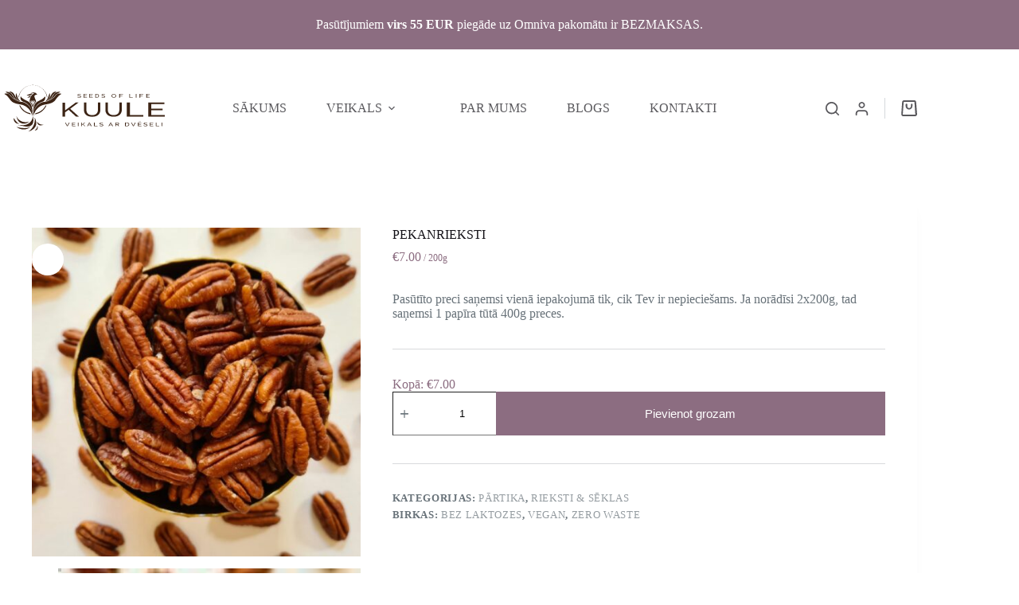

--- FILE ---
content_type: text/html; charset=UTF-8
request_url: https://kuule.lv/produkts/pekanrieksti-2
body_size: 24767
content:
<!doctype html>
<html lang="lv-LV">
<head>
	
	<meta charset="UTF-8">
	<meta name="viewport" content="width=device-width, initial-scale=1, maximum-scale=5, viewport-fit=cover">
	<link rel="profile" href="https://gmpg.org/xfn/11">

	<title>PEKANRIEKSTI, Omge taukskābju avots - KUULE</title><link rel="preload" href="https://kuule.lv/wp-content/uploads/2024/07/Kuule_garens-01.svg" as="image" fetchpriority="high"><link rel="preload" href="https://kuule.lv/wp-content/uploads/2022/09/Untitled-design-24-600x480.jpg" as="image" imagesrcset="https://kuule.lv/wp-content/uploads/2022/09/Untitled-design-24-600x480.jpg 600w, https://kuule.lv/wp-content/uploads/2022/09/Untitled-design-24-300x240.jpg 300w, https://kuule.lv/wp-content/uploads/2022/09/Untitled-design-24-768x614.jpg 768w, https://kuule.lv/wp-content/uploads/2022/09/Untitled-design-24.jpg 1000w" imagesizes="(max-width: 600px) 100vw, 600px" fetchpriority="high">
<link rel='preconnect' href='fonts.gstatic.com' >
<link rel='dns-prefetch' href='//fonts.googleapis.com'>

<!-- The SEO Framework by Sybre Waaijer -->
<meta name="robots" content="max-snippet:-1,max-image-preview:large,max-video-preview:-1" />
<link rel="canonical" href="https://kuule.lv/produkts/pekanrieksti-2" />
<meta name="description" content="Pasūtīto preci saņemsi vienā iepakojumā tik, cik Tev ir nepieciešams. Ja norādīsi 2x200g, tad saņemsi 1 papīra tūtā 400g preces." />
<meta property="og:type" content="product" />
<meta property="og:locale" content="lv_LV" />
<meta property="og:site_name" content="KUULE" />
<meta property="og:title" content="PEKANRIEKSTI, Omge taukskābju avots" />
<meta property="og:description" content="Pasūtīto preci saņemsi vienā iepakojumā tik, cik Tev ir nepieciešams. Ja norādīsi 2x200g, tad saņemsi 1 papīra tūtā 400g preces." />
<meta property="og:url" content="https://kuule.lv/produkts/pekanrieksti-2" />
<meta property="og:image" content="https://kuule.lv/wp-content/uploads/2022/09/Untitled-design-24.jpg" />
<meta property="og:image:width" content="1000" />
<meta property="og:image:height" content="800" />
<meta property="og:image:alt" content="VALRIEKSTI ZERO WASTE LESS WASTE KUULE.LV BEZIEPAKOJUMA VEIKALS" />
<meta property="article:published_time" content="2022-09-05T13:58:19+00:00" />
<meta property="article:modified_time" content="2026-01-08T14:11:53+00:00" />
<meta name="twitter:card" content="summary_large_image" />
<meta name="twitter:title" content="PEKANRIEKSTI, Omge taukskābju avots" />
<meta name="twitter:description" content="Pasūtīto preci saņemsi vienā iepakojumā tik, cik Tev ir nepieciešams. Ja norādīsi 2x200g, tad saņemsi 1 papīra tūtā 400g preces." />
<meta name="twitter:image" content="https://kuule.lv/wp-content/uploads/2022/09/Untitled-design-24.jpg" />
<meta name="twitter:image:alt" content="VALRIEKSTI ZERO WASTE LESS WASTE KUULE.LV BEZIEPAKOJUMA VEIKALS" />
<script type="application/ld+json">{"@context":"https://schema.org","@graph":[{"@type":"WebSite","@id":"https://kuule.lv/#/schema/WebSite","url":"https://kuule.lv/","name":"KUULE","description":"Zero waste, bez iepakojuma, veikals ar dvēseli","inLanguage":"lv-LV","potentialAction":{"@type":"SearchAction","target":{"@type":"EntryPoint","urlTemplate":"https://kuule.lv/search/{search_term_string}"},"query-input":"required name=search_term_string"},"publisher":{"@type":"Organization","@id":"https://kuule.lv/#/schema/Organization","name":"KUULE","url":"https://kuule.lv/","logo":{"@type":"ImageObject","url":"https://kuule.lv/wp-content/uploads/2024/05/anita_feniks-08.png","contentUrl":"https://kuule.lv/wp-content/uploads/2024/05/anita_feniks-08.png","width":300,"height":247,"contentSize":"18112"}}},{"@type":"WebPage","@id":"https://kuule.lv/produkts/pekanrieksti-2","url":"https://kuule.lv/produkts/pekanrieksti-2","name":"PEKANRIEKSTI, Omge taukskābju avots - KUULE","description":"Pasūtīto preci saņemsi vienā iepakojumā tik, cik Tev ir nepieciešams. Ja norādīsi 2x200g, tad saņemsi 1 papīra tūtā 400g preces.","inLanguage":"lv-LV","isPartOf":{"@id":"https://kuule.lv/#/schema/WebSite"},"breadcrumb":{"@type":"BreadcrumbList","@id":"https://kuule.lv/#/schema/BreadcrumbList","itemListElement":[{"@type":"ListItem","position":1,"item":"https://kuule.lv/","name":"KUULE"},{"@type":"ListItem","position":2,"item":"https://kuule.lv/veikals","name":"Veikals"},{"@type":"ListItem","position":3,"name":"PEKANRIEKSTI, Omge taukskābju avots"}]},"potentialAction":{"@type":"ReadAction","target":"https://kuule.lv/produkts/pekanrieksti-2"},"datePublished":"2022-09-05T13:58:19+00:00","dateModified":"2026-01-08T14:11:53+00:00"}]}</script>
<!-- / The SEO Framework by Sybre Waaijer | 5.21ms meta | 0.29ms boot -->

<link rel='dns-prefetch' href='//cdn.jsdelivr.net' />
<link rel='dns-prefetch' href='//capi-automation.s3.us-east-2.amazonaws.com' />
<link rel='dns-prefetch' href='//www.googletagmanager.com' />
<link rel='dns-prefetch' href='//fonts.googleapis.com' />
<style id='wp-img-auto-sizes-contain-inline-css'>
img:is([sizes=auto i],[sizes^="auto," i]){contain-intrinsic-size:3000px 1500px}
/*# sourceURL=wp-img-auto-sizes-contain-inline-css */
</style>
<link rel='stylesheet' id='makecommerceblocks-css' href='https://kuule.lv/wp-content/plugins/makecommerce/payment/gateway/woocommerce/blocks/css/makecommerceblocks.css?ver=6.9' media='all' />
<link rel='stylesheet' id='blocksy-dynamic-global-css' href='https://kuule.lv/wp-content/uploads/blocksy/css/global.css?ver=94698' media='all' />
<link rel='stylesheet' id='ugb-style-css-css' href='https://kuule.lv/wp-content/plugins/stackable-ultimate-gutenberg-blocks/dist/frontend_blocks.css?ver=3.19.5' media='all' />
<style id='ugb-style-css-inline-css'>
:root {--stk-block-width-default-detected: 1290px;}
#start-resizable-editor-section{display:none}@media only screen and (min-width:1000px){:where(.has-text-align-left) .stk-block-divider{--stk-dots-margin-left:0;--stk-dots-margin-right:auto}:where(.has-text-align-right) .stk-block-divider{--stk-dots-margin-right:0;--stk-dots-margin-left:auto}:where(.has-text-align-center) .stk-block-divider{--stk-dots-margin-right:auto;--stk-dots-margin-left:auto}.stk-block.stk-block-divider.has-text-align-center{--stk-dots-margin-right:auto;--stk-dots-margin-left:auto}.stk-block.stk-block-divider.has-text-align-right{--stk-dots-margin-right:0;--stk-dots-margin-left:auto}.stk-block.stk-block-divider.has-text-align-left{--stk-dots-margin-left:0;--stk-dots-margin-right:auto}.stk-block-feature>*>.stk-row{flex-wrap:var(--stk-feature-flex-wrap,nowrap)}.stk-row{flex-wrap:nowrap}.stk--hide-desktop,.stk--hide-desktop.stk-block{display:none!important}}@media only screen and (min-width:690px){:where(body:not(.wp-admin) .stk-block-column:first-child:nth-last-child(2)){flex:1 1 calc(50% - var(--stk-column-gap, 0px)*1/2)!important}:where(body:not(.wp-admin) .stk-block-column:nth-child(2):last-child){flex:1 1 calc(50% - var(--stk-column-gap, 0px)*1/2)!important}:where(body:not(.wp-admin) .stk-block-column:first-child:nth-last-child(3)){flex:1 1 calc(33.33333% - var(--stk-column-gap, 0px)*2/3)!important}:where(body:not(.wp-admin) .stk-block-column:nth-child(2):nth-last-child(2)){flex:1 1 calc(33.33333% - var(--stk-column-gap, 0px)*2/3)!important}:where(body:not(.wp-admin) .stk-block-column:nth-child(3):last-child){flex:1 1 calc(33.33333% - var(--stk-column-gap, 0px)*2/3)!important}:where(body:not(.wp-admin) .stk-block-column:first-child:nth-last-child(4)){flex:1 1 calc(25% - var(--stk-column-gap, 0px)*3/4)!important}:where(body:not(.wp-admin) .stk-block-column:nth-child(2):nth-last-child(3)){flex:1 1 calc(25% - var(--stk-column-gap, 0px)*3/4)!important}:where(body:not(.wp-admin) .stk-block-column:nth-child(3):nth-last-child(2)){flex:1 1 calc(25% - var(--stk-column-gap, 0px)*3/4)!important}:where(body:not(.wp-admin) .stk-block-column:nth-child(4):last-child){flex:1 1 calc(25% - var(--stk-column-gap, 0px)*3/4)!important}:where(body:not(.wp-admin) .stk-block-column:first-child:nth-last-child(5)){flex:1 1 calc(20% - var(--stk-column-gap, 0px)*4/5)!important}:where(body:not(.wp-admin) .stk-block-column:nth-child(2):nth-last-child(4)){flex:1 1 calc(20% - var(--stk-column-gap, 0px)*4/5)!important}:where(body:not(.wp-admin) .stk-block-column:nth-child(3):nth-last-child(3)){flex:1 1 calc(20% - var(--stk-column-gap, 0px)*4/5)!important}:where(body:not(.wp-admin) .stk-block-column:nth-child(4):nth-last-child(2)){flex:1 1 calc(20% - var(--stk-column-gap, 0px)*4/5)!important}:where(body:not(.wp-admin) .stk-block-column:nth-child(5):last-child){flex:1 1 calc(20% - var(--stk-column-gap, 0px)*4/5)!important}:where(body:not(.wp-admin) .stk-block-column:first-child:nth-last-child(6)){flex:1 1 calc(16.66667% - var(--stk-column-gap, 0px)*5/6)!important}:where(body:not(.wp-admin) .stk-block-column:nth-child(2):nth-last-child(5)){flex:1 1 calc(16.66667% - var(--stk-column-gap, 0px)*5/6)!important}:where(body:not(.wp-admin) .stk-block-column:nth-child(3):nth-last-child(4)){flex:1 1 calc(16.66667% - var(--stk-column-gap, 0px)*5/6)!important}:where(body:not(.wp-admin) .stk-block-column:nth-child(4):nth-last-child(3)){flex:1 1 calc(16.66667% - var(--stk-column-gap, 0px)*5/6)!important}:where(body:not(.wp-admin) .stk-block-column:nth-child(5):nth-last-child(2)){flex:1 1 calc(16.66667% - var(--stk-column-gap, 0px)*5/6)!important}:where(body:not(.wp-admin) .stk-block-column:nth-child(6):last-child){flex:1 1 calc(16.66667% - var(--stk-column-gap, 0px)*5/6)!important}.stk-block .stk-block.aligncenter,.stk-block-carousel:is(.aligncenter,.alignwide,.alignfull)>:where(.stk-block-carousel__content-wrapper)>.stk-content-align:not(.alignwide):not(.alignfull),.stk-block:is(.aligncenter,.alignwide,.alignfull)>.stk-content-align:not(.alignwide):not(.alignfull){margin-left:auto;margin-right:auto;max-width:var(--stk-block-default-width,var(--stk-block-width-default-detected,900px));width:100%}.stk-block .stk-block.alignwide,.stk-block-carousel:is(.aligncenter,.alignwide,.alignfull)>:where(.stk-block-carousel__content-wrapper)>.stk-content-align.alignwide,.stk-block:is(.aligncenter,.alignwide,.alignfull)>.stk-content-align.alignwide{margin-left:auto;margin-right:auto;max-width:var(--stk-block-wide-width,var(--stk-block-width-wide-detected,80vw));width:100%}.stk-row.stk-columns-2>.stk-column{flex:1 1 50%;max-width:50%}.stk-row.stk-columns-3>.stk-column{flex:1 1 33.3333333333%;max-width:33.3333333333%}.stk-row.stk-columns-4>.stk-column{flex:1 1 25%;max-width:25%}.stk-row.stk-columns-5>.stk-column{flex:1 1 20%;max-width:20%}.stk-row.stk-columns-6>.stk-column{flex:1 1 16.6666666667%;max-width:16.6666666667%}.stk-row.stk-columns-7>.stk-column{flex:1 1 14.2857142857%;max-width:14.2857142857%}.stk-row.stk-columns-8>.stk-column{flex:1 1 12.5%;max-width:12.5%}.stk-row.stk-columns-9>.stk-column{flex:1 1 11.1111111111%;max-width:11.1111111111%}.stk-row.stk-columns-10>.stk-column{flex:1 1 10%;max-width:10%}.stk-block-tabs>.stk-inner-blocks.stk-block-tabs--vertical{grid-template-columns:auto 1fr auto}.stk-block-tabs>.stk-inner-blocks.stk-block-tabs--vertical>.stk-block-tab-labels:first-child{grid-column:1/2}.stk-block-tabs>.stk-inner-blocks.stk-block-tabs--vertical>.stk-block-tab-content:last-child{grid-column:2/4}.stk-block-tabs>.stk-inner-blocks.stk-block-tabs--vertical>.stk-block-tab-content:first-child{grid-column:1/3}.stk-block-tabs>.stk-inner-blocks.stk-block-tabs--vertical>.stk-block-tab-labels:last-child{grid-column:3/4}}@media only screen and (min-width:690px) and (max-width:999px){.stk-button-group:is(.stk--collapse-on-tablet)>.block-editor-inner-blocks>.block-editor-block-list__layout>[data-block]{margin-inline-end:var(--stk-alignment-margin-right);margin-inline-start:var(--stk-alignment-margin-left)}:where(.has-text-align-left-tablet) .stk-block-divider{--stk-dots-margin-left:0;--stk-dots-margin-right:auto}:where(.has-text-align-right-tablet) .stk-block-divider{--stk-dots-margin-right:0;--stk-dots-margin-left:auto}:where(.has-text-align-center-tablet) .stk-block-divider{--stk-dots-margin-right:auto;--stk-dots-margin-left:auto}.stk--hide-tablet,.stk--hide-tablet.stk-block{display:none!important}.stk-button-group:is(.stk--collapse-on-tablet) .stk-block:is(.stk-block-button,.stk-block-icon-button){margin-inline-end:var(--stk-alignment-margin-right);margin-inline-start:var(--stk-alignment-margin-left)}}@media only screen and (max-width:999px){.stk-block-button{min-width:-moz-fit-content;min-width:fit-content}.stk-block.stk-block-divider.has-text-align-center-tablet{--stk-dots-margin-right:auto;--stk-dots-margin-left:auto}.stk-block.stk-block-divider.has-text-align-right-tablet{--stk-dots-margin-right:0;--stk-dots-margin-left:auto}.stk-block.stk-block-divider.has-text-align-left-tablet{--stk-dots-margin-left:0;--stk-dots-margin-right:auto}.stk-block-timeline.stk-block-timeline__ios-polyfill{--fixed-bg:linear-gradient(to bottom,var(--line-accent-bg-color,#000) 0,var(--line-accent-bg-color-2,#000) var(--line-accent-bg-location,50%))}.has-text-align-center-tablet{--stk-alignment-padding-left:0;--stk-alignment-justify-content:center;--stk-alignment-text-align:center;--stk-alignment-margin-left:auto;--stk-alignment-margin-right:auto;text-align:var(--stk-alignment-text-align,start)}.has-text-align-left-tablet{--stk-alignment-justify-content:flex-start;--stk-alignment-text-align:start;--stk-alignment-margin-left:0;--stk-alignment-margin-right:auto;text-align:var(--stk-alignment-text-align,start)}.has-text-align-right-tablet{--stk-alignment-justify-content:flex-end;--stk-alignment-text-align:end;--stk-alignment-margin-left:auto;--stk-alignment-margin-right:0;text-align:var(--stk-alignment-text-align,start)}.has-text-align-justify-tablet{--stk-alignment-text-align:justify}.has-text-align-space-between-tablet{--stk-alignment-justify-content:space-between}.has-text-align-space-around-tablet{--stk-alignment-justify-content:space-around}.has-text-align-space-evenly-tablet{--stk-alignment-justify-content:space-evenly}}@media only screen and (max-width:689px){.stk-button-group:is(.stk--collapse-on-mobile)>.block-editor-inner-blocks>.block-editor-block-list__layout>[data-block],.stk-button-group:is(.stk--collapse-on-tablet)>.block-editor-inner-blocks>.block-editor-block-list__layout>[data-block]{margin-inline-end:var(--stk-alignment-margin-right);margin-inline-start:var(--stk-alignment-margin-left)}.entry-content .stk-block.stk-has-top-separator{padding-top:23vw}.entry-content .stk-block.stk-has-bottom-separator{padding-bottom:23vw}.entry-content .stk-block .stk-separator__wrapper{height:23vw}.stk-block-carousel.stk--hide-mobile-arrows>.stk-block-carousel__content-wrapper>*>.stk-block-carousel__buttons,.stk-block-carousel.stk--hide-mobile-dots>.stk-block-carousel__content-wrapper>.stk-block-carousel__dots{display:none}:where(.has-text-align-left-mobile) .stk-block-divider{--stk-dots-margin-left:0;--stk-dots-margin-right:auto}:where(.has-text-align-right-mobile) .stk-block-divider{--stk-dots-margin-right:0;--stk-dots-margin-left:auto}:where(.has-text-align-center-mobile) .stk-block-divider{--stk-dots-margin-right:auto;--stk-dots-margin-left:auto}.stk-block.stk-block-divider.has-text-align-center-mobile{--stk-dots-margin-right:auto;--stk-dots-margin-left:auto}.stk-block.stk-block-divider.has-text-align-right-mobile{--stk-dots-margin-right:0;--stk-dots-margin-left:auto}.stk-block.stk-block-divider.has-text-align-left-mobile{--stk-dots-margin-left:0;--stk-dots-margin-right:auto}.stk-block.stk-block-feature:is(.is-style-default,.is-style-horizontal)>.stk-container>.stk-inner-blocks.stk-block-content{flex-direction:column-reverse}.stk-block-posts{--stk-columns:1}.stk-block-tab-labels:not(.stk-block-tab-labels--wrap-mobile){overflow-x:auto!important;width:100%}.stk-block-tab-labels:not(.stk-block-tab-labels--wrap-mobile)::-webkit-scrollbar{height:0!important}.stk-block-tab-labels:not(.stk-block-tab-labels--wrap-mobile) .stk-block-tab-labels__wrapper{flex-wrap:nowrap;min-width:-webkit-fill-available;min-width:fill-available;width:max-content}.stk-block.stk-block-timeline{--content-line:0!important;padding-top:0}.stk-block-timeline>.stk-inner-blocks{align-items:flex-start;grid-template-columns:var(--line-dot-size,16px) 1fr;grid-template-rows:auto 1fr;padding-left:16px}.stk-block-timeline>.stk-inner-blocks:after{inset-inline-start:calc(var(--line-dot-size, 16px)/2 - var(--line-bg-width, 3px)/2 + 16px)}.stk-block-timeline .stk-block-timeline__middle{inset-block-start:8px;inset-inline-start:16px;position:absolute}.stk-block-timeline .stk-block-timeline__content{grid-column:2/3;grid-row:2/3;text-align:start}.stk-block-timeline .stk-block-timeline__date{grid-column:2/3;grid-row:1/2;text-align:start}.stk-block-timeline>.stk-inner-blocks:after{bottom:calc(100% - var(--line-dot-size, 16px)/2 - .5em);top:calc(var(--line-dot-size, 16px)/2 + .5em)}.stk-block-timeline+.stk-block-timeline>.stk-inner-blocks:after{top:-16px}:root{--stk-block-margin-bottom:16px;--stk-column-margin:8px;--stk-container-padding:24px;--stk-container-padding-large:32px 24px;--stk-container-padding-small:8px 24px;--stk-block-background-padding:16px}.stk-block .stk-block:is(.aligncenter,.alignwide),.stk-block:is(.aligncenter,.alignwide,.alignfull)>.stk-content-align.alignwide,.stk-block:is(.aligncenter,.alignwide,.alignfull)>.stk-content-align:not(.alignwide):not(.alignfull){width:100%}.stk-column{flex:1 1 100%;max-width:100%}.stk--hide-mobile,.stk--hide-mobile.stk-block{display:none!important}.stk-button-group:is(.stk--collapse-on-mobile) .stk-block:is(.stk-block-button,.stk-block-icon-button),.stk-button-group:is(.stk--collapse-on-tablet) .stk-block:is(.stk-block-button,.stk-block-icon-button){margin-inline-end:var(--stk-alignment-margin-right);margin-inline-start:var(--stk-alignment-margin-left)}.has-text-align-center-mobile{--stk-alignment-padding-left:0;--stk-alignment-justify-content:center;--stk-alignment-text-align:center;--stk-alignment-margin-left:auto;--stk-alignment-margin-right:auto;text-align:var(--stk-alignment-text-align,start)}.has-text-align-left-mobile{--stk-alignment-justify-content:flex-start;--stk-alignment-text-align:start;--stk-alignment-margin-left:0;--stk-alignment-margin-right:auto;text-align:var(--stk-alignment-text-align,start)}.has-text-align-right-mobile{--stk-alignment-justify-content:flex-end;--stk-alignment-text-align:end;--stk-alignment-margin-left:auto;--stk-alignment-margin-right:0;text-align:var(--stk-alignment-text-align,start)}.has-text-align-justify-mobile{--stk-alignment-text-align:justify}.has-text-align-space-between-mobile{--stk-alignment-justify-content:space-between}.has-text-align-space-around-mobile{--stk-alignment-justify-content:space-around}.has-text-align-space-evenly-mobile{--stk-alignment-justify-content:space-evenly}.stk-block-tabs>.stk-inner-blocks{grid-template-columns:1fr}.stk-block-tabs>.stk-inner-blocks>.stk-block-tab-labels:last-child{grid-row:1/2}}#end-resizable-editor-section{display:none}
/*# sourceURL=ugb-style-css-inline-css */
</style>
<style id='ugb-style-css-nodep-inline-css'>
/* Global Color Schemes (background-scheme-default-3) */
.stk--background-scheme--scheme-default-3{--stk-block-background-color:#0f0e17;--stk-heading-color:#fffffe;--stk-text-color:#fffffe;--stk-link-color:#f00069;--stk-accent-color:#f00069;--stk-subtitle-color:#f00069;--stk-button-background-color:#f00069;--stk-button-text-color:#fffffe;--stk-button-outline-color:#fffffe;}
/* Global Color Schemes (container-scheme-default-3) */
.stk--container-scheme--scheme-default-3{--stk-container-background-color:#0f0e17;--stk-heading-color:#fffffe;--stk-text-color:#fffffe;--stk-link-color:#f00069;--stk-accent-color:#f00069;--stk-subtitle-color:#f00069;--stk-button-background-color:#f00069;--stk-button-text-color:#fffffe;--stk-button-outline-color:#fffffe;}
/* Global Preset Controls */
:root{--stk--preset--font-size--small:var(--wp--preset--font-size--small);--stk--preset--font-size--medium:var(--wp--preset--font-size--medium);--stk--preset--font-size--large:var(--wp--preset--font-size--large);--stk--preset--font-size--x-large:var(--wp--preset--font-size--x-large);--stk--preset--font-size--xx-large:var(--wp--preset--font-size--xx-large);--stk--preset--spacing--20:var(--wp--preset--spacing--20);--stk--preset--spacing--30:var(--wp--preset--spacing--30);--stk--preset--spacing--40:var(--wp--preset--spacing--40);--stk--preset--spacing--50:var(--wp--preset--spacing--50);--stk--preset--spacing--60:var(--wp--preset--spacing--60);--stk--preset--spacing--70:var(--wp--preset--spacing--70);--stk--preset--spacing--80:var(--wp--preset--spacing--80);}
/*# sourceURL=ugb-style-css-nodep-inline-css */
</style>
<link rel='stylesheet' id='wp-block-library-css' href='https://kuule.lv/wp-includes/css/dist/block-library/style.min.css?ver=6.9' media='all' />
<link rel='stylesheet' id='ptam-style-css-editor-css' href='https://kuule.lv/wp-content/plugins/post-type-archive-mapping/dist/blockstyles.css?ver=all' media='all' />
<link rel='stylesheet' id='woo-shipping-dpd-baltic-css' href='https://kuule.lv/wp-content/plugins/woo-shipping-dpd-baltic/public/css/dpd-public.css?ver=1.2.89' media='all' />
<link rel='stylesheet' id='select2css-css' href='//cdn.jsdelivr.net/npm/select2@4.1.0-rc.0/dist/css/select2.min.css?ver=1.0' media='all' />
<link rel='stylesheet' id='photoswipe-css' href='https://kuule.lv/wp-content/plugins/woocommerce/assets/css/photoswipe/photoswipe.min.css?ver=10.4.3' media='all' />
<link rel='stylesheet' id='photoswipe-default-skin-css' href='https://kuule.lv/wp-content/plugins/woocommerce/assets/css/photoswipe/default-skin/default-skin.min.css?ver=10.4.3' media='all' />
<style id='woocommerce-inline-inline-css'>
.woocommerce form .form-row .required { visibility: visible; }
/*# sourceURL=woocommerce-inline-inline-css */
</style>
<link rel='stylesheet' id='parent-style-css' href='https://kuule.lv/wp-content/themes/blocksy/style.css?ver=6.9' media='all' />
<link rel='stylesheet' id='ct-main-styles-css' href='https://kuule.lv/wp-content/themes/blocksy/static/bundle/main.min.css?ver=2.1.23' media='all' />
<link rel='stylesheet' id='ct-woocommerce-styles-css' href='https://kuule.lv/wp-content/themes/blocksy/static/bundle/woocommerce.min.css?ver=2.1.23' media='all' />
<link rel='stylesheet' id='blocksy-fonts-font-source-google-css' href='https://fonts.googleapis.com/css2?family=IBM%20Plex%20Mono:wght@500&#038;display=swap' media='all' />
<link rel='stylesheet' id='ct-stackable-styles-css' href='https://kuule.lv/wp-content/themes/blocksy/static/bundle/stackable.min.css?ver=2.1.23' media='all' />
<link rel='stylesheet' id='ct-flexy-styles-css' href='https://kuule.lv/wp-content/themes/blocksy/static/bundle/flexy.min.css?ver=2.1.23' media='all' />
<link rel='stylesheet' id='blocksy-pro-divider-styles-css' href='https://kuule.lv/wp-content/plugins/blocksy-companion-pro/framework/premium/static/bundle/divider.min.css?ver=2.1.23' media='all' />
<link rel='stylesheet' id='blocksy-ext-woocommerce-extra-styles-css' href='https://kuule.lv/wp-content/plugins/blocksy-companion-pro/framework/premium/extensions/woocommerce-extra/static/bundle/main.min.css?ver=2.1.23' media='all' />
<link rel='stylesheet' id='blocksy-ext-woocommerce-extra-custom-badges-styles-css' href='https://kuule.lv/wp-content/plugins/blocksy-companion-pro/framework/premium/extensions/woocommerce-extra/static/bundle/custom-badges.min.css?ver=2.1.23' media='all' />
<link rel='stylesheet' id='blocksy-ext-post-types-extra-styles-css' href='https://kuule.lv/wp-content/plugins/blocksy-companion-pro/framework/premium/extensions/post-types-extra/static/bundle/main.min.css?ver=2.1.23' media='all' />
<link rel='stylesheet' id='blocksy-ext-mega-menu-styles-css' href='https://kuule.lv/wp-content/plugins/blocksy-companion-pro/framework/premium/extensions/mega-menu/static/bundle/main.min.css?ver=2.1.23' media='all' />
<link rel='stylesheet' id='blocksy-companion-header-account-styles-css' href='https://kuule.lv/wp-content/plugins/blocksy-companion-pro/static/bundle/header-account.min.css?ver=2.1.23' media='all' />
<script id="breeze-prefetch-js-extra">
var breeze_prefetch = {"local_url":"https://kuule.lv","ignore_remote_prefetch":"1","ignore_list":["/?wc-api=wc_facebook_get_feed_data&secret=087f428f55e8fabe9ae907d252e523bb","/grozs","/checkout-2","/mans-konts","wp-admin","wp-login.php"]};
//# sourceURL=breeze-prefetch-js-extra
</script>
<script src="https://kuule.lv/wp-content/plugins/breeze/assets/js/js-front-end/breeze-prefetch-links.min.js?ver=2.2.22" id="breeze-prefetch-js" defer></script>
<script src="https://kuule.lv/wp-includes/js/jquery/jquery.min.js?ver=3.7.1" id="jquery-core-js"></script>
<script src="https://kuule.lv/wp-includes/js/jquery/jquery-migrate.min.js?ver=3.4.1" id="jquery-migrate-js" defer></script>
<script id="MC_PARCELMACHINE_SEARCHABLE_JS-js-before">
const MC_PARCELMACHINE_SEARCHABLE_JS = [{"placeholder":"-- izv\u0113laties pakom\u0101tu --"}]
//# sourceURL=MC_PARCELMACHINE_SEARCHABLE_JS-js-before
</script>
<script src="https://kuule.lv/wp-content/plugins/makecommerce/shipping/js/parcelmachine_searchable.js?ver=1759222300" id="MC_PARCELMACHINE_SEARCHABLE_JS-js" defer></script>
<script src="https://kuule.lv/wp-content/plugins/makecommerce/shipping/js/parcelmachine.js?ver=1759222300" id="MC_PARCELMACHINE_JS-js" defer></script>
<script id="woo-shipping-dpd-baltic-js-extra">
var dpd = {"fe_ajax_nonce":"9cdd7b25ea","ajax_url":"/wp-admin/admin-ajax.php"};
//# sourceURL=woo-shipping-dpd-baltic-js-extra
</script>
<script src="https://kuule.lv/wp-content/plugins/woo-shipping-dpd-baltic/public/js/dpd-public.js?ver=1.2.89" id="woo-shipping-dpd-baltic-js" defer></script>
<script src="https://kuule.lv/wp-content/plugins/woocommerce/assets/js/jquery-blockui/jquery.blockUI.min.js?ver=2.7.0-wc.10.4.3" id="wc-jquery-blockui-js" defer data-wp-strategy="defer"></script>
<script id="wc-add-to-cart-js-extra">
var wc_add_to_cart_params = {"ajax_url":"/wp-admin/admin-ajax.php","wc_ajax_url":"/?wc-ajax=%%endpoint%%","i18n_view_cart":"Apskat\u012bt grozu","cart_url":"https://kuule.lv/grozs","is_cart":"","cart_redirect_after_add":"no"};
//# sourceURL=wc-add-to-cart-js-extra
</script>
<script src="https://kuule.lv/wp-content/plugins/woocommerce/assets/js/frontend/add-to-cart.min.js?ver=10.4.3" id="wc-add-to-cart-js" defer data-wp-strategy="defer"></script>
<script src="https://kuule.lv/wp-content/plugins/woocommerce/assets/js/photoswipe/photoswipe.min.js?ver=4.1.1-wc.10.4.3" id="wc-photoswipe-js" defer data-wp-strategy="defer"></script>
<script src="https://kuule.lv/wp-content/plugins/woocommerce/assets/js/photoswipe/photoswipe-ui-default.min.js?ver=4.1.1-wc.10.4.3" id="wc-photoswipe-ui-default-js" defer data-wp-strategy="defer"></script>
<script id="wc-single-product-js-extra">
var wc_single_product_params = {"i18n_required_rating_text":"L\u016bdzu, izv\u0113lieties v\u0113rt\u0113jumu","i18n_rating_options":["1 of 5 stars","2 of 5 stars","3 of 5 stars","4 of 5 stars","5 of 5 stars"],"i18n_product_gallery_trigger_text":"View full-screen image gallery","review_rating_required":"yes","flexslider":{"rtl":false,"animation":"slide","smoothHeight":true,"directionNav":false,"controlNav":"thumbnails","slideshow":false,"animationSpeed":500,"animationLoop":false,"allowOneSlide":false},"zoom_enabled":"","zoom_options":[],"photoswipe_enabled":"1","photoswipe_options":{"shareEl":false,"closeOnScroll":false,"history":false,"hideAnimationDuration":0,"showAnimationDuration":0},"flexslider_enabled":""};
//# sourceURL=wc-single-product-js-extra
</script>
<script src="https://kuule.lv/wp-content/plugins/woocommerce/assets/js/frontend/single-product.min.js?ver=10.4.3" id="wc-single-product-js" defer data-wp-strategy="defer"></script>
<script src="https://kuule.lv/wp-content/plugins/woocommerce/assets/js/js-cookie/js.cookie.min.js?ver=2.1.4-wc.10.4.3" id="wc-js-cookie-js" defer data-wp-strategy="defer"></script>
<script id="woocommerce-js-extra">
var woocommerce_params = {"ajax_url":"/wp-admin/admin-ajax.php","wc_ajax_url":"/?wc-ajax=%%endpoint%%","i18n_password_show":"Show password","i18n_password_hide":"Hide password"};
//# sourceURL=woocommerce-js-extra
</script>
<script src="https://kuule.lv/wp-content/plugins/woocommerce/assets/js/frontend/woocommerce.min.js?ver=10.4.3" id="woocommerce-js" defer data-wp-strategy="defer"></script>
<script id="wc-cart-fragments-js-extra">
var wc_cart_fragments_params = {"ajax_url":"/wp-admin/admin-ajax.php","wc_ajax_url":"/?wc-ajax=%%endpoint%%","cart_hash_key":"wc_cart_hash_21efe65015fb3d185435055c59542297","fragment_name":"wc_fragments_21efe65015fb3d185435055c59542297","request_timeout":"5000"};
//# sourceURL=wc-cart-fragments-js-extra
</script>

<!-- Google tag (gtag.js) snippet added by Site Kit -->
<!-- Google Analytics snippet added by Site Kit -->
<script src="https://www.googletagmanager.com/gtag/js?id=GT-MB6L8VZ" id="google_gtagjs-js" async></script>
<script id="google_gtagjs-js-after">
window.dataLayer = window.dataLayer || [];function gtag(){dataLayer.push(arguments);}
gtag("set","linker",{"domains":["kuule.lv"]});
gtag("js", new Date());
gtag("set", "developer_id.dZTNiMT", true);
gtag("config", "GT-MB6L8VZ");
//# sourceURL=google_gtagjs-js-after
</script>
<script id="MC_BLOCKS_SWITCHER-js-before">
const MC_BLOCKS_SWITCHER = {"country":"LV"}
//# sourceURL=MC_BLOCKS_SWITCHER-js-before
</script>
<script src="https://kuule.lv/wp-content/plugins/makecommerce/payment/gateway/woocommerce/blocks/js/mc_blocks_payment_switcher.js?ver=1759222300" id="MC_BLOCKS_SWITCHER-js" defer></script>
<meta name="generator" content="Site Kit by Google 1.168.0" />	<script>

					        // jQuery(document).on( 'change', '.wc_payment_methods input[name="payment_method"]', function() {
				// 	jQuery('body').trigger('update_checkout');
				// });
					</script>
			<noscript><link rel='stylesheet' href='https://kuule.lv/wp-content/themes/blocksy/static/bundle/no-scripts.min.css' type='text/css'></noscript>
	<noscript><style>.woocommerce-product-gallery{ opacity: 1 !important; }</style></noscript>
				<script  type="text/javascript">
				!function(f,b,e,v,n,t,s){if(f.fbq)return;n=f.fbq=function(){n.callMethod?
					n.callMethod.apply(n,arguments):n.queue.push(arguments)};if(!f._fbq)f._fbq=n;
					n.push=n;n.loaded=!0;n.version='2.0';n.queue=[];t=b.createElement(e);t.async=!0;
					t.src=v;s=b.getElementsByTagName(e)[0];s.parentNode.insertBefore(t,s)}(window,
					document,'script','https://connect.facebook.net/en_US/fbevents.js');
			</script>
			<!-- WooCommerce Facebook Integration Begin -->
			<script  type="text/javascript">

				fbq('init', '1021122676606140', {}, {
    "agent": "woocommerce_0-10.4.3-3.5.15"
});

				document.addEventListener( 'DOMContentLoaded', function() {
					// Insert placeholder for events injected when a product is added to the cart through AJAX.
					document.body.insertAdjacentHTML( 'beforeend', '<div class=\"wc-facebook-pixel-event-placeholder\"></div>' );
				}, false );

			</script>
			<!-- WooCommerce Facebook Integration End -->
			<script>function perfmatters_check_cart_fragments(){if(null!==document.getElementById("perfmatters-cart-fragments"))return!1;if(document.cookie.match("(^|;) ?woocommerce_cart_hash=([^;]*)(;|$)")){var e=document.createElement("script");e.id="perfmatters-cart-fragments",e.src="https://kuule.lv/wp-content/plugins/woocommerce/assets/js/frontend/cart-fragments.min.js",e.async=!0,document.head.appendChild(e)}}perfmatters_check_cart_fragments(),document.addEventListener("click",function(){setTimeout(perfmatters_check_cart_fragments,1e3)});</script><link rel="icon" href="https://kuule.lv/wp-content/uploads/2024/05/anita_feniks-08-100x100.png" sizes="32x32" />
<link rel="icon" href="https://kuule.lv/wp-content/uploads/2024/05/anita_feniks-08.png" sizes="192x192" />
<link rel="apple-touch-icon" href="https://kuule.lv/wp-content/uploads/2024/05/anita_feniks-08.png" />
<meta name="msapplication-TileImage" content="https://kuule.lv/wp-content/uploads/2024/05/anita_feniks-08.png" />
		<style id="wp-custom-css">
			p,.entry-content >p,.entry-content ul{
	margin-bottom:15px;
}
.wp-block-separator {
    margin: 30px auto!important;
    height: 1px!important;
}
.home .add_to_cart_button{
	color:#fff;
}

/**************************
 * Thank you page
 * ************************/
.wc-bacs-bank-details-account-name {
    font-size: 16px;
}
#menu-item-1818 .sub-menu{
	column-count: 4;
	display:block;
	padding:25px;
	
}
#menu-item-1818 .sub-menu li{
	padding:0px 30px;
}
/**************************
 * Product filter
 * ************************/
#woo-filters-panel .widget-title{
	font-size:18px;
}
/**************************
 * Single product
 * ************************/
span.unit {
    font-size: 12px;
}

.ywcca_container {
    margin: 0!important;
}
.ywcca_widget_container_style_2 ul.ywcca_category_accordion_widget li .icon-plus_style_2,.ywcca_widget_container_style_2 ul.ywcca_category_accordion_widget li .icon-minus_style_2{
	background:none!important;
	position: relative;
}
i.icon-plus_style_2:after {
    content: "+";
}
i.icon-plus_style_2:after,.icon-minus_style_2:after{
    position: absolute;
    top: 50%;
    transform: translateY(-50%);
    font-style: initial;
}
.icon-minus_style_2:after{
	 content: "-";
}
.ywcca_widget_container_style_2 .ywcca_category_accordion_widget ul.yith-children li, .ywcca_widget_container_style_2 .ywcca_category_accordion_widget ul.ywcca-sub-menu li.menu-item{
	list-style-type: square;
}
.reset_variations{
	display:none!important;
}
/****************************
 * Zīmoli
 * *************************/
.zīmoli {
    column-count: 4;
    list-style-type: square;
    font-weight: 500;
    font-size: 18px;
	  column-width: 220px
}
ul.zīmoli li:hover {
    text-decoration: underline;
}

/****************************
 * Category accordions
 * *************************/
.product-categories .cat-item {
	font-size:16px;
    position: relative;
	  padding:8px 0
}
.product-categories .cat-item .children {
    display: none;
}
.product-categories .cat-item.open .children,.current-cat-parent {
  display: block;
}
.product-categories >.cat-item:after {
    content: "+";
    display: inline-block;
    margin-right: 10px;
    font-size: 16px;
    cursor: pointer;
    position: absolute;
    right: 0;
	  top:0;
}
.product-categories >.cat-item.open:after{
  content: "-";
}
.cat-item .children li{
	list-style-type:square;
	font-size:13px;
}
.product-categories .cat-item:not(:last-child){
	border-bottom:1px solid #f2f2f2;
}
.cat-item.current-cat {
    font-weight: bold;
    color: #083404;
}
@media (min-width: 691px) and (max-width: 1000px) {
	.final-sale-home-cta [data-products] {
		--shop-columns: repeat(3, minmax(0, 1fr))
	}
}

.final-sale-home-cta .product {
	--color: rgba(255, 255, 255, 0.5);
	--heading-color: #fff;
}		</style>
		<noscript><style>.perfmatters-lazy[data-src]{display:none !important;}</style></noscript><style>.perfmatters-lazy.pmloaded,.perfmatters-lazy.pmloaded>img,.perfmatters-lazy>img.pmloaded,.perfmatters-lazy[data-ll-status=entered]{animation:500ms pmFadeIn}@keyframes pmFadeIn{0%{opacity:0}100%{opacity:1}}body .perfmatters-lazy-css-bg:not([data-ll-status=entered]),body .perfmatters-lazy-css-bg:not([data-ll-status=entered]) *,body .perfmatters-lazy-css-bg:not([data-ll-status=entered])::before,body .perfmatters-lazy-css-bg:not([data-ll-status=entered])::after,body .perfmatters-lazy-css-bg:not([data-ll-status=entered]) *::before,body .perfmatters-lazy-css-bg:not([data-ll-status=entered]) *::after{background-image:none!important;will-change:transform;transition:opacity 0.025s ease-in,transform 0.025s ease-in!important;}</style>	</head>


<body class="wp-singular product-template-default single single-product postid-1695 wp-custom-logo wp-embed-responsive wp-theme-blocksy wp-child-theme-kuule-theme theme-blocksy stk--is-blocksy-theme woocommerce woocommerce-page woocommerce-no-js" data-link="type-2" data-prefix="product" data-header="type-1:sticky" data-footer="type-1" itemscope="itemscope" itemtype="https://schema.org/WebPage">

<a class="skip-link screen-reader-text" href="#main">Skip to content</a><div class="ct-drawer-canvas" data-location="start">
		<div id="search-modal" class="ct-panel" data-behaviour="modal" role="dialog" aria-label="Search modal" inert>
			<div class="ct-panel-actions">
				<button class="ct-toggle-close" data-type="type-1" aria-label="Close search modal">
					<svg class="ct-icon" width="12" height="12" viewBox="0 0 15 15"><path d="M1 15a1 1 0 01-.71-.29 1 1 0 010-1.41l5.8-5.8-5.8-5.8A1 1 0 011.7.29l5.8 5.8 5.8-5.8a1 1 0 011.41 1.41l-5.8 5.8 5.8 5.8a1 1 0 01-1.41 1.41l-5.8-5.8-5.8 5.8A1 1 0 011 15z"/></svg>				</button>
			</div>

			<div class="ct-panel-content">
				

<form role="search" method="get" class="ct-search-form"  action="https://kuule.lv/" aria-haspopup="listbox" data-live-results="thumbs">

	<input 
		type="search" class="modal-field"		placeholder="Search"
		value=""
		name="s"
		autocomplete="off"
		title="Search for..."
		aria-label="Search for..."
			>

	<div class="ct-search-form-controls">
		
		<button type="submit" class="wp-element-button" data-button="icon" aria-label="Search button">
			<svg class="ct-icon ct-search-button-content" aria-hidden="true" width="15" height="15" viewBox="0 0 15 15"><path d="M14.8,13.7L12,11c0.9-1.2,1.5-2.6,1.5-4.2c0-3.7-3-6.8-6.8-6.8S0,3,0,6.8s3,6.8,6.8,6.8c1.6,0,3.1-0.6,4.2-1.5l2.8,2.8c0.1,0.1,0.3,0.2,0.5,0.2s0.4-0.1,0.5-0.2C15.1,14.5,15.1,14,14.8,13.7z M1.5,6.8c0-2.9,2.4-5.2,5.2-5.2S12,3.9,12,6.8S9.6,12,6.8,12S1.5,9.6,1.5,6.8z"/></svg>
			<span class="ct-ajax-loader">
				<svg viewBox="0 0 24 24">
					<circle cx="12" cy="12" r="10" opacity="0.2" fill="none" stroke="currentColor" stroke-miterlimit="10" stroke-width="2"/>

					<path d="m12,2c5.52,0,10,4.48,10,10" fill="none" stroke="currentColor" stroke-linecap="round" stroke-miterlimit="10" stroke-width="2">
						<animateTransform
							attributeName="transform"
							attributeType="XML"
							type="rotate"
							dur="0.6s"
							from="0 12 12"
							to="360 12 12"
							repeatCount="indefinite"
						/>
					</path>
				</svg>
			</span>
		</button>

					<input type="hidden" name="post_type" value="product">
		
		
		

		<input type="hidden" value="555fc73fec" class="ct-live-results-nonce">	</div>

			<div class="screen-reader-text" aria-live="polite" role="status">
			No results		</div>
	
</form>


			</div>
		</div>

		<div id="offcanvas" class="ct-panel ct-header" data-behaviour="right-side" role="dialog" aria-label="Offcanvas modal" inert=""><div class="ct-panel-inner">
		<div class="ct-panel-actions">
			
			<button class="ct-toggle-close" data-type="type-1" aria-label="Close drawer">
				<svg class="ct-icon" width="12" height="12" viewBox="0 0 15 15"><path d="M1 15a1 1 0 01-.71-.29 1 1 0 010-1.41l5.8-5.8-5.8-5.8A1 1 0 011.7.29l5.8 5.8 5.8-5.8a1 1 0 011.41 1.41l-5.8 5.8 5.8 5.8a1 1 0 01-1.41 1.41l-5.8-5.8-5.8 5.8A1 1 0 011 15z"/></svg>
			</button>
		</div>
		<div class="ct-panel-content" data-device="desktop"><div class="ct-panel-content-inner"></div></div><div class="ct-panel-content" data-device="mobile"><div class="ct-panel-content-inner">
<nav
	class="mobile-menu menu-container has-submenu"
	data-id="mobile-menu" data-interaction="click" data-toggle-type="type-1" data-submenu-dots="yes"	aria-label="Mobile menu">

	<ul id="menu-mobile-menu" class=""><li id="menu-item-5314" class="menu-item menu-item-type-post_type menu-item-object-page menu-item-home menu-item-5314"><a href="https://kuule.lv/" class="ct-menu-link">SĀKUMS</a></li>
<li id="menu-item-5315" class="menu-item menu-item-type-post_type menu-item-object-page menu-item-has-children current_page_parent menu-item-5315"><span class="ct-sub-menu-parent"><a href="https://kuule.lv/veikals" class="ct-menu-link">VEIKALS</a><button class="ct-toggle-dropdown-mobile" aria-label="Expand dropdown menu" aria-haspopup="true" aria-expanded="false"><svg class="ct-icon toggle-icon-1" width="15" height="15" viewBox="0 0 15 15" aria-hidden="true"><path d="M3.9,5.1l3.6,3.6l3.6-3.6l1.4,0.7l-5,5l-5-5L3.9,5.1z"/></svg></button></span>
<ul class="sub-menu">
	<li id="menu-item-5316" class="menu-item menu-item-type-taxonomy menu-item-object-product_cat current-product-ancestor current-menu-parent current-product-parent menu-item-has-children menu-item-5316"><span class="ct-sub-menu-parent"><a href="https://kuule.lv/produktu-kategorija/partika" class="ct-menu-link ct-column-heading">PĀRTIKA</a><button class="ct-toggle-dropdown-mobile" aria-label="Expand dropdown menu" aria-haspopup="true" aria-expanded="false"><svg class="ct-icon toggle-icon-1" width="15" height="15" viewBox="0 0 15 15" aria-hidden="true"><path d="M3.9,5.1l3.6,3.6l3.6-3.6l1.4,0.7l-5,5l-5-5L3.9,5.1z"/></svg></button></span>
	<ul class="sub-menu">
		<li id="menu-item-5317" class="menu-item menu-item-type-taxonomy menu-item-object-product_cat menu-item-5317"><a href="https://kuule.lv/produktu-kategorija/partika/olivas" class="ct-menu-link">OLĪVAS</a></li>
		<li id="menu-item-5318" class="menu-item menu-item-type-taxonomy menu-item-object-product_cat menu-item-5318"><a href="https://kuule.lv/produktu-kategorija/partika/uzkodas" class="ct-menu-link">UZKODAS sāļās &amp; saldās</a></li>
		<li id="menu-item-5319" class="menu-item menu-item-type-taxonomy menu-item-object-product_cat menu-item-5319"><a href="https://kuule.lv/produktu-kategorija/partika/milti" class="ct-menu-link">Milti &amp; pārslas</a></li>
		<li id="menu-item-5320" class="menu-item menu-item-type-taxonomy menu-item-object-product_cat menu-item-5320"><a href="https://kuule.lv/produktu-kategorija/partika/graudaugi-un-paksaugi" class="ct-menu-link">Graudaugi &amp; pākšaugi</a></li>
		<li id="menu-item-5321" class="menu-item menu-item-type-taxonomy menu-item-object-product_cat current-product-ancestor current-menu-parent current-product-parent menu-item-5321"><a href="https://kuule.lv/produktu-kategorija/partika/rieksti" class="ct-menu-link">Rieksti &amp; sēklas</a></li>
		<li id="menu-item-5322" class="menu-item menu-item-type-taxonomy menu-item-object-product_cat menu-item-5322"><a href="https://kuule.lv/produktu-kategorija/partika/augli-ogas" class="ct-menu-link">Žāvēti augļi &amp; ogas</a></li>
		<li id="menu-item-5323" class="menu-item menu-item-type-taxonomy menu-item-object-product_cat menu-item-5323"><a href="https://kuule.lv/produktu-kategorija/partika/sals-un-cukurs" class="ct-menu-link">Sāls &amp; saldinātāji</a></li>
		<li id="menu-item-5324" class="menu-item menu-item-type-taxonomy menu-item-object-product_cat menu-item-5324"><a href="https://kuule.lv/produktu-kategorija/partika/spargeli" class="ct-menu-link">SPARĢEĻI</a></li>
		<li id="menu-item-5325" class="menu-item menu-item-type-taxonomy menu-item-object-product_cat menu-item-5325"><a href="https://kuule.lv/produktu-kategorija/partika/piparkuku-mikla" class="ct-menu-link">Piparkūku mīkla</a></li>
		<li id="menu-item-5326" class="menu-item menu-item-type-taxonomy menu-item-object-product_cat menu-item-5326"><a href="https://kuule.lv/produktu-kategorija/partika/dzerieni" class="ct-menu-link">Dzērieni</a></li>
	</ul>
</li>
	<li id="menu-item-5328" class="menu-item menu-item-type-taxonomy menu-item-object-product_cat menu-item-5328"><a href="https://kuule.lv/produktu-kategorija/superprodukti" class="ct-menu-link">SUPERPRODUKTI</a></li>
	<li id="menu-item-5329" class="menu-item menu-item-type-taxonomy menu-item-object-product_cat menu-item-5329"><a href="https://kuule.lv/produktu-kategorija/eteriskas-ellas" class="ct-menu-link">ĒTERISKĀS EĻĻAS</a></li>
	<li id="menu-item-5330" class="menu-item menu-item-type-taxonomy menu-item-object-product_cat menu-item-5330"><a href="https://kuule.lv/produktu-kategorija/veselibai" class="ct-menu-link">VESELĪBAI</a></li>
	<li id="menu-item-5331" class="menu-item menu-item-type-taxonomy menu-item-object-product_cat menu-item-5331"><a href="https://kuule.lv/produktu-kategorija/kermenim" class="ct-menu-link">ĶERMENIM</a></li>
	<li id="menu-item-5332" class="menu-item menu-item-type-taxonomy menu-item-object-product_cat menu-item-5332"><a href="https://kuule.lv/produktu-kategorija/matiem" class="ct-menu-link">MATIEM</a></li>
	<li id="menu-item-5333" class="menu-item menu-item-type-taxonomy menu-item-object-product_cat menu-item-5333"><a href="https://kuule.lv/produktu-kategorija/sejai" class="ct-menu-link">SEJAI</a></li>
	<li id="menu-item-5334" class="menu-item menu-item-type-taxonomy menu-item-object-product_cat menu-item-5334"><a href="https://kuule.lv/produktu-kategorija/telpai" class="ct-menu-link">TELPAI</a></li>
	<li id="menu-item-5335" class="menu-item menu-item-type-taxonomy menu-item-object-product_cat menu-item-5335"><a href="https://kuule.lv/produktu-kategorija/aksesuari" class="ct-menu-link">AKSESUĀRI</a></li>
	<li id="menu-item-5336" class="menu-item menu-item-type-taxonomy menu-item-object-product_cat menu-item-5336"><a href="https://kuule.lv/produktu-kategorija/nodoma-kartinas-somas-un-preces-iedvesmai" class="ct-menu-link">IZAUGSMEI</a></li>
</ul>
</li>
<li id="menu-item-5337" class="menu-item menu-item-type-post_type menu-item-object-page menu-item-5337"><a href="https://kuule.lv/par-mums" class="ct-menu-link">PAR MUMS</a></li>
<li id="menu-item-5338" class="menu-item menu-item-type-post_type menu-item-object-page menu-item-5338"><a href="https://kuule.lv/blogs" class="ct-menu-link">BLOGS</a></li>
<li id="menu-item-5339" class="menu-item menu-item-type-post_type menu-item-object-page menu-item-5339"><a href="https://kuule.lv/kontakti" class="ct-menu-link">KONTAKTI</a></li>
</ul></nav>

<div class="ct-header-content-block" data-hook-id="2847" data-id="content-block"><div class="entry-content is-layout-constrained">
<div class="wp-block-stackable-columns stk-block-columns stk-block stk-f2e98c1 stk-block-background" data-block-id="f2e98c1"><style>.stk-f2e98c1 {background-color:var(--theme-palette-color-1, #083403) !important;padding-top:10px !important;padding-bottom:10px !important;}.stk-f2e98c1:before{background-color:var(--theme-palette-color-1, #083403) !important;}</style><div class="stk-row stk-inner-blocks stk-block-content stk-content-align stk-f2e98c1-column">
<div class="wp-block-stackable-column stk-block-column stk-column stk-block stk-6b51316" data-v="4" data-block-id="6b51316"><div class="stk-column-wrapper stk-block-column__content stk-container stk-6b51316-container stk--no-background stk--no-padding"><div class="has-text-align-center stk-block-content stk-inner-blocks stk-6b51316-inner-blocks">
<div class="wp-block-stackable-text stk-block-text stk-block stk-435e57b" data-block-id="435e57b"><style>.stk-435e57b .stk-block-text__text{color:var(--theme-palette-color-8, #ffffff) !important;}</style><p class="stk-block-text__text has-text-color">Pasūtījumiem <strong>virs 55 EUR</strong> piegāde uz Omniva pakomātu ir BEZMAKSAS.</p></div>
</div></div></div>
</div></div>
</div></div>
<div
	class="ct-header-socials "
	data-id="socials">

	
		<div class="ct-social-box" data-color="custom" data-icon-size="custom" data-icons-type="rounded:solid" >
			
			
							
				<a href="https://www.facebook.com/zerowastekuule" data-network="facebook" aria-label="Facebook">
					<span class="ct-icon-container">
					<svg
					width="20px"
					height="20px"
					viewBox="0 0 20 20"
					aria-hidden="true">
						<path d="M20,10.1c0-5.5-4.5-10-10-10S0,4.5,0,10.1c0,5,3.7,9.1,8.4,9.9v-7H5.9v-2.9h2.5V7.9C8.4,5.4,9.9,4,12.2,4c1.1,0,2.2,0.2,2.2,0.2v2.5h-1.3c-1.2,0-1.6,0.8-1.6,1.6v1.9h2.8L13.9,13h-2.3v7C16.3,19.2,20,15.1,20,10.1z"/>
					</svg>
				</span>				</a>
							
				<a href="https://www.instagram.com/zerowastekuule/" data-network="instagram" aria-label="Instagram">
					<span class="ct-icon-container">
					<svg
					width="20"
					height="20"
					viewBox="0 0 20 20"
					aria-hidden="true">
						<circle cx="10" cy="10" r="3.3"/>
						<path d="M14.2,0H5.8C2.6,0,0,2.6,0,5.8v8.3C0,17.4,2.6,20,5.8,20h8.3c3.2,0,5.8-2.6,5.8-5.8V5.8C20,2.6,17.4,0,14.2,0zM10,15c-2.8,0-5-2.2-5-5s2.2-5,5-5s5,2.2,5,5S12.8,15,10,15z M15.8,5C15.4,5,15,4.6,15,4.2s0.4-0.8,0.8-0.8s0.8,0.4,0.8,0.8S16.3,5,15.8,5z"/>
					</svg>
				</span>				</a>
			
			
					</div>

	
</div>
</div></div></div></div>
<div id="account-modal" class="ct-panel" data-behaviour="modal" role="dialog" aria-label="Account modal" inert>
	<div class="ct-panel-actions">
		<button class="ct-toggle-close" data-type="type-1" aria-label="Close account modal">
			<svg class="ct-icon" width="12" height="12" viewBox="0 0 15 15">
				<path d="M1 15a1 1 0 01-.71-.29 1 1 0 010-1.41l5.8-5.8-5.8-5.8A1 1 0 011.7.29l5.8 5.8 5.8-5.8a1 1 0 011.41 1.41l-5.8 5.8 5.8 5.8a1 1 0 01-1.41 1.41l-5.8-5.8-5.8 5.8A1 1 0 011 15z"/>
			</svg>
		</button>
	</div>

	<div class="ct-panel-content">
		<div class="ct-account-modal">
			
			<div class="ct-account-forms">
				<div class="ct-login-form active">
					
<form name="loginform" id="loginform" class="login" action="#" method="post">
		
	<p>
		<label for="user_login">Username or Email Address</label>
		<input type="text" name="log" id="user_login" class="input" value="" size="20" autocomplete="username" autocapitalize="off">
	</p>

	<p>
		<label for="user_pass">Password</label>
		<span class="account-password-input">
			<input type="password" name="pwd" id="user_pass" class="input" value="" size="20" autocomplete="current-password" spellcheck="false">
			<span class="show-password-input"></span>
		</span>
	</p>

	
	<p class="login-remember col-2">
		<span>
			<input name="rememberme" type="checkbox" id="rememberme" class="ct-checkbox" value="forever">
			<label for="rememberme">Remember Me</label>
		</span>

		<a href="#" class="ct-forgot-password">
			Forgot Password?		</a>
	</p>

	
	<p class="login-submit">
		<button class="ct-button ct-account-login-submit has-text-align-center" name="wp-submit">
			Log In
			<svg class="ct-button-loader" width="16" height="16" viewBox="0 0 24 24">
				<circle cx="12" cy="12" r="10" opacity="0.2" fill="none" stroke="currentColor" stroke-miterlimit="10" stroke-width="2.5"/>

				<path d="m12,2c5.52,0,10,4.48,10,10" fill="none" stroke="currentColor" stroke-linecap="round" stroke-miterlimit="10" stroke-width="2.5">
					<animateTransform
						attributeName="transform"
						attributeType="XML"
						type="rotate"
						dur="0.6s"
						from="0 12 12"
						to="360 12 12"
						repeatCount="indefinite"
					/>
				</path>
			</svg>
		</button>
	</p>

		</form>

				</div>

				
				<div class="ct-forgot-password-form">
					<form name="lostpasswordform" id="lostpasswordform" action="#" method="post">
	
	<p>
		<label for="user_login_forgot">Username or Email Address</label>
		<input type="text" name="user_login" id="user_login_forgot" class="input" value="" size="20" autocomplete="username" autocapitalize="off" required>
	</p>

	
	<p>
		<button class="ct-button ct-account-lost-password-submit has-text-align-center" name="wp-submit">
			Get New Password
			<svg class="ct-button-loader" width="16" height="16" viewBox="0 0 24 24">
				<circle cx="12" cy="12" r="10" opacity="0.2" fill="none" stroke="currentColor" stroke-miterlimit="10" stroke-width="2.5"/>

				<path d="m12,2c5.52,0,10,4.48,10,10" fill="none" stroke="currentColor" stroke-linecap="round" stroke-miterlimit="10" stroke-width="2.5">
					<animateTransform
						attributeName="transform"
						attributeType="XML"
						type="rotate"
						dur="0.6s"
						from="0 12 12"
						to="360 12 12"
						repeatCount="indefinite"
					/>
				</path>
			</svg>
		</button>
	</p>

		<input type="hidden" id="blocksy-lostpassword-nonce" name="blocksy-lostpassword-nonce" value="235206f3a3" /><input type="hidden" name="_wp_http_referer" value="/produkts/pekanrieksti-2" /></form>


					<a href="#" class="ct-back-to-login ct-login">
						← Back to login					</a>
				</div>
            </div>
		</div>
	</div>
</div>
</div>
<div id="main-container">
	<div data-block="hook:2847"><article id="post-2847" class="post-2847"><div class="entry-content is-layout-constrained">
<div class="wp-block-stackable-columns stk-block-columns stk-block stk-b91upmz stk-block-background" data-block-id="b91upmz"><style>.stk-b91upmz {background-color:var(--theme-palette-color-1, #083403) !important;padding-top:10px !important;padding-bottom:10px !important;}.stk-b91upmz:before{background-color:var(--theme-palette-color-1, #083403) !important;}</style><div class="stk-row stk-inner-blocks stk-block-content stk-content-align stk-b91upmz-column">
<div class="wp-block-stackable-column stk-block-column stk-column stk-block stk-xyyuf3l" data-v="4" data-block-id="xyyuf3l"><div class="stk-column-wrapper stk-block-column__content stk-container stk-xyyuf3l-container stk--no-background stk--no-padding"><div class="has-text-align-center stk-block-content stk-inner-blocks stk-xyyuf3l-inner-blocks">
<div class="wp-block-stackable-text stk-block-text stk-block stk-aj7kef3" data-block-id="aj7kef3"><style>.stk-aj7kef3 .stk-block-text__text{color:var(--theme-palette-color-8, #ffffff) !important;}</style><p class="stk-block-text__text has-text-color">Pasūtījumiem <strong>virs 55 EUR</strong> piegāde uz Omniva pakomātu ir BEZMAKSAS.</p></div>
</div></div></div>
</div></div>
</div></article></div><header id="header" class="ct-header" data-id="type-1" itemscope="" itemtype="https://schema.org/WPHeader"><div data-device="desktop"><div class="ct-sticky-container"><div data-sticky="shrink"><div data-row="middle" data-column-set="3"><div class="ct-container"><div data-column="start" data-placements="1"><div data-items="primary">
<div	class="site-branding"
	data-id="logo"		itemscope="itemscope" itemtype="https://schema.org/Organization">

			<a href="https://kuule.lv/" class="site-logo-container" rel="home" itemprop="url" ><img data-perfmatters-preload width="454" height="170" src="https://kuule.lv/wp-content/uploads/2024/07/Kuule_garens-01.svg" class="default-logo" alt="KUULE" decoding="async" fetchpriority="high"></a>	
	</div>

</div></div><div data-column="middle"><div data-items="">
<nav
	id="header-menu-1"
	class="header-menu-1 menu-container"
	data-id="menu" data-interaction="hover"	data-menu="type-2:center"
	data-dropdown="type-1:simple"		data-responsive="no"	itemscope="" itemtype="https://schema.org/SiteNavigationElement"	aria-label="Main Menu">

	<ul id="menu-main-menu" class="menu"><li id="menu-item-560" class="menu-item menu-item-type-post_type menu-item-object-page menu-item-home menu-item-560"><a href="https://kuule.lv/" class="ct-menu-link">SĀKUMS</a></li>
<li id="menu-item-561" class="menu-item menu-item-type-post_type menu-item-object-page menu-item-has-children current_page_parent menu-item-561 ct-mega-menu-content-width ct-mega-menu-columns-3 animated-submenu-block"><a href="https://kuule.lv/veikals" class="ct-menu-link">VEIKALS<span class="ct-toggle-dropdown-desktop"><svg class="ct-icon" width="8" height="8" viewBox="0 0 15 15" aria-hidden="true"><path d="M2.1,3.2l5.4,5.4l5.4-5.4L15,4.3l-7.5,7.5L0,4.3L2.1,3.2z"/></svg></span></a><button class="ct-toggle-dropdown-desktop-ghost" aria-label="Expand dropdown menu" aria-haspopup="true" aria-expanded="false"></button>
<ul class="sub-menu">
	<li id="menu-item-1033" class="menu-item menu-item-type-taxonomy menu-item-object-product_cat current-product-ancestor current-menu-parent current-product-parent menu-item-has-children menu-item-1033"><a href="https://kuule.lv/produktu-kategorija/partika" class="ct-menu-link ct-column-heading">PĀRTIKA<span class="ct-toggle-dropdown-desktop"><svg class="ct-icon" width="8" height="8" viewBox="0 0 15 15" aria-hidden="true"><path d="M2.1,3.2l5.4,5.4l5.4-5.4L15,4.3l-7.5,7.5L0,4.3L2.1,3.2z"/></svg></span></a><button class="ct-toggle-dropdown-desktop-ghost" aria-label="Expand dropdown menu" aria-haspopup="true" aria-expanded="false"></button>
	<ul class="sub-menu">
		<li id="menu-item-1836" class="menu-item menu-item-type-taxonomy menu-item-object-product_cat menu-item-1836"><a href="https://kuule.lv/produktu-kategorija/partika/olivas" class="ct-menu-link">OLĪVAS</a></li>
		<li id="menu-item-3162" class="menu-item menu-item-type-taxonomy menu-item-object-product_cat menu-item-3162"><a href="https://kuule.lv/produktu-kategorija/partika/uzkodas" class="ct-menu-link">UZKODAS sāļās &amp; saldās</a></li>
		<li id="menu-item-1038" class="menu-item menu-item-type-taxonomy menu-item-object-product_cat menu-item-1038"><a href="https://kuule.lv/produktu-kategorija/partika/milti" class="ct-menu-link">Milti &amp; pārslas</a></li>
		<li id="menu-item-1036" class="menu-item menu-item-type-taxonomy menu-item-object-product_cat menu-item-1036"><a href="https://kuule.lv/produktu-kategorija/partika/graudaugi-un-paksaugi" class="ct-menu-link">Graudaugi &amp; pākšaugi</a></li>
		<li id="menu-item-1837" class="menu-item menu-item-type-taxonomy menu-item-object-product_cat current-product-ancestor current-menu-parent current-product-parent menu-item-1837"><a href="https://kuule.lv/produktu-kategorija/partika/rieksti" class="ct-menu-link">Rieksti &amp; sēklas</a></li>
		<li id="menu-item-1833" class="menu-item menu-item-type-taxonomy menu-item-object-product_cat menu-item-1833"><a href="https://kuule.lv/produktu-kategorija/partika/augli-ogas" class="ct-menu-link">Žāvēti augļi &amp; ogas</a></li>
		<li id="menu-item-2234" class="menu-item menu-item-type-taxonomy menu-item-object-product_cat menu-item-2234"><a href="https://kuule.lv/produktu-kategorija/partika/sals-un-cukurs" class="ct-menu-link">Sāls &amp; saldinātāji</a></li>
		<li id="menu-item-1847" class="menu-item menu-item-type-taxonomy menu-item-object-product_cat menu-item-1847"><a href="https://kuule.lv/produktu-kategorija/partika/spargeli" class="ct-menu-link">SPARĢEĻI</a></li>
		<li id="menu-item-2921" class="menu-item menu-item-type-taxonomy menu-item-object-product_cat menu-item-2921"><a href="https://kuule.lv/produktu-kategorija/partika/piparkuku-mikla" class="ct-menu-link">Piparkūku mīkla</a></li>
		<li id="menu-item-4907" class="menu-item menu-item-type-taxonomy menu-item-object-product_cat menu-item-4907"><a href="https://kuule.lv/produktu-kategorija/partika/dzerieni" class="ct-menu-link">Dzērieni</a></li>
	</ul>
</li>
	<li id="menu-item-5313" class="menu-item menu-item-type-custom menu-item-object-custom menu-item-has-children menu-item-5313">
	<ul class="sub-menu">
		<li id="menu-item-1848" class="menu-item menu-item-type-taxonomy menu-item-object-product_cat menu-item-1848"><a href="https://kuule.lv/produktu-kategorija/superprodukti" class="ct-menu-link">SUPERPRODUKTI</a></li>
		<li id="menu-item-4381" class="menu-item menu-item-type-taxonomy menu-item-object-product_cat menu-item-4381"><a href="https://kuule.lv/produktu-kategorija/eteriskas-ellas" class="ct-menu-link">ĒTERISKĀS EĻĻAS</a></li>
		<li id="menu-item-5309" class="menu-item menu-item-type-taxonomy menu-item-object-product_cat menu-item-5309"><a href="https://kuule.lv/produktu-kategorija/veselibai" class="ct-menu-link">VESELĪBAI</a></li>
		<li id="menu-item-5306" class="menu-item menu-item-type-taxonomy menu-item-object-product_cat menu-item-5306"><a href="https://kuule.lv/produktu-kategorija/kermenim" class="ct-menu-link">ĶERMENIM</a></li>
		<li id="menu-item-5307" class="menu-item menu-item-type-taxonomy menu-item-object-product_cat menu-item-5307"><a href="https://kuule.lv/produktu-kategorija/matiem" class="ct-menu-link">MATIEM</a></li>
		<li id="menu-item-5308" class="menu-item menu-item-type-taxonomy menu-item-object-product_cat menu-item-5308"><a href="https://kuule.lv/produktu-kategorija/sejai" class="ct-menu-link">SEJAI</a></li>
		<li id="menu-item-5312" class="menu-item menu-item-type-taxonomy menu-item-object-product_cat menu-item-5312"><a href="https://kuule.lv/produktu-kategorija/telpai" class="ct-menu-link">TELPAI</a></li>
		<li id="menu-item-5310" class="menu-item menu-item-type-taxonomy menu-item-object-product_cat menu-item-5310"><a href="https://kuule.lv/produktu-kategorija/aksesuari" class="ct-menu-link">AKSESUĀRI</a></li>
		<li id="menu-item-5311" class="menu-item menu-item-type-taxonomy menu-item-object-product_cat menu-item-5311"><a href="https://kuule.lv/produktu-kategorija/nodoma-kartinas-somas-un-preces-iedvesmai" class="ct-menu-link">IZAUGSMEI</a></li>
	</ul>
</li>
</ul>
</li>
<li id="menu-item-568" class="menu-item menu-item-type-post_type menu-item-object-page menu-item-568"><a href="https://kuule.lv/par-mums" class="ct-menu-link">PAR MUMS</a></li>
<li id="menu-item-558" class="menu-item menu-item-type-post_type menu-item-object-page menu-item-558"><a href="https://kuule.lv/blogs" class="ct-menu-link">BLOGS</a></li>
<li id="menu-item-557" class="menu-item menu-item-type-post_type menu-item-object-page menu-item-557"><a href="https://kuule.lv/kontakti" class="ct-menu-link">KONTAKTI</a></li>
</ul></nav>

</div></div><div data-column="end" data-placements="1"><div data-items="primary">
<button
	class="ct-header-search ct-toggle "
	data-toggle-panel="#search-modal"
	aria-controls="search-modal"
	aria-label="Search"
	data-label="left"
	data-id="search">

	<span class="ct-label ct-hidden-sm ct-hidden-md ct-hidden-lg" aria-hidden="true">Search</span>

	<svg class="ct-icon" aria-hidden="true" width="15" height="15" viewBox="0 0 15 15"><path d="M14.8,13.7L12,11c0.9-1.2,1.5-2.6,1.5-4.2c0-3.7-3-6.8-6.8-6.8S0,3,0,6.8s3,6.8,6.8,6.8c1.6,0,3.1-0.6,4.2-1.5l2.8,2.8c0.1,0.1,0.3,0.2,0.5,0.2s0.4-0.1,0.5-0.2C15.1,14.5,15.1,14,14.8,13.7z M1.5,6.8c0-2.9,2.4-5.2,5.2-5.2S12,3.9,12,6.8S9.6,12,6.8,12S1.5,9.6,1.5,6.8z"/></svg></button>
<div class="ct-header-account" data-id="account" data-state="out"><a href="#account-modal" class="ct-account-item" aria-label="Login" aria-controls="account-modal" data-label="left"><span class="ct-label ct-hidden-sm ct-hidden-md ct-hidden-lg" aria-hidden="true">Login</span><svg class="ct-icon" aria-hidden="true" width="15" height="15" viewBox="0 0 15 15"><path d="M10.5,9h-6c-2.1,0-3.8,1.7-3.8,3.8v1.5c0,0.4,0.3,0.8,0.8,0.8s0.8-0.3,0.8-0.8v-1.5c0-1.2,1-2.2,2.2-2.2h6c1.2,0,2.2,1,2.2,2.2v1.5c0,0.4,0.3,0.8,0.8,0.8s0.8-0.3,0.8-0.8v-1.5C14.2,10.7,12.6,9,10.5,9zM7.5,7C9.4,7,11,5.4,11,3.5
	S9.4,0,7.5,0S4,1.6,4,3.5S5.6,7,7.5,7zM7.5,1.5c1.1,0,2,0.9,2,2s-0.9,2-2,2s-2-0.9-2-2S6.4,1.5,7.5,1.5z"/></svg></a></div><div class="ct-header-divider" data-id="divider"></div>
<div
	class="ct-header-cart"
	data-id="cart">

	
<a class="ct-cart-item"
	href="https://kuule.lv/grozs"
	data-label="left"
	>

	<span class="screen-reader-text">Shopping cart</span><span class="ct-label ct-hidden-sm ct-hidden-md ct-hidden-lg" data-price="yes"><span class="ct-amount"><span class="woocommerce-Price-amount amount"><bdi><span class="woocommerce-Price-currencySymbol">&euro;</span>0.00</bdi></span></span></span>
	<span class="ct-icon-container " aria-hidden="true">
		<span class="ct-dynamic-count-cart" data-count="0">0</span><svg aria-hidden="true" width="15" height="15" viewBox="0 0 15 15"><path d="M14.1,1.6C14,0.7,13.3,0,12.4,0H2.7C1.7,0,1,0.7,0.9,1.6L0.1,13.1c0,0.5,0.1,1,0.5,1.3C0.9,14.8,1.3,15,1.8,15h11.4c0.5,0,0.9-0.2,1.3-0.6c0.3-0.4,0.5-0.8,0.5-1.3L14.1,1.6zM13.4,13.4c0,0-0.1,0.1-0.2,0.1H1.8c-0.1,0-0.2-0.1-0.2-0.1c0,0-0.1-0.1-0.1-0.2L2.4,1.7c0-0.1,0.1-0.2,0.2-0.2h9.7c0.1,0,0.2,0.1,0.2,0.2l0.8,11.5C13.4,13.3,13.4,13.4,13.4,13.4z M10,3.2C9.6,3.2,9.2,3.6,9.2,4v1.5c0,1-0.8,1.8-1.8,1.8S5.8,6.5,5.8,5.5V4c0-0.4-0.3-0.8-0.8-0.8S4.2,3.6,4.2,4v1.5c0,1.8,1.5,3.2,3.2,3.2s3.2-1.5,3.2-3.2V4C10.8,3.6,10.4,3.2,10,3.2z"/></svg>	</span>
</a>

<div class="ct-cart-content" data-count="0"></div></div>
</div></div></div></div></div></div></div><div data-device="mobile"><div class="ct-sticky-container"><div data-sticky="shrink"><div data-row="middle" data-column-set="2"><div class="ct-container"><div data-column="start" data-placements="1"><div data-items="primary">
<div	class="site-branding"
	data-id="logo"		>

			<a href="https://kuule.lv/" class="site-logo-container" rel="home" itemprop="url" ><img width="454" height="170" src="https://kuule.lv/wp-content/uploads/2024/07/Kuule_garens-01.svg" class="default-logo" alt="KUULE" decoding="async" /></a>	
	</div>

</div></div><div data-column="end" data-placements="1"><div data-items="primary">
<button
	class="ct-header-search ct-toggle "
	data-toggle-panel="#search-modal"
	aria-controls="search-modal"
	aria-label="Search"
	data-label="left"
	data-id="search">

	<span class="ct-label ct-hidden-sm ct-hidden-md ct-hidden-lg" aria-hidden="true">Search</span>

	<svg class="ct-icon" aria-hidden="true" width="15" height="15" viewBox="0 0 15 15"><path d="M14.8,13.7L12,11c0.9-1.2,1.5-2.6,1.5-4.2c0-3.7-3-6.8-6.8-6.8S0,3,0,6.8s3,6.8,6.8,6.8c1.6,0,3.1-0.6,4.2-1.5l2.8,2.8c0.1,0.1,0.3,0.2,0.5,0.2s0.4-0.1,0.5-0.2C15.1,14.5,15.1,14,14.8,13.7z M1.5,6.8c0-2.9,2.4-5.2,5.2-5.2S12,3.9,12,6.8S9.6,12,6.8,12S1.5,9.6,1.5,6.8z"/></svg></button>
<div class="ct-header-account" data-id="account" data-state="out"><a href="#account-modal" class="ct-account-item" aria-label="Login" aria-controls="account-modal" data-label="left"><span class="ct-label ct-hidden-sm ct-hidden-md ct-hidden-lg" aria-hidden="true">Login</span><svg class="ct-icon" aria-hidden="true" width="15" height="15" viewBox="0 0 15 15"><path d="M10.5,9h-6c-2.1,0-3.8,1.7-3.8,3.8v1.5c0,0.4,0.3,0.8,0.8,0.8s0.8-0.3,0.8-0.8v-1.5c0-1.2,1-2.2,2.2-2.2h6c1.2,0,2.2,1,2.2,2.2v1.5c0,0.4,0.3,0.8,0.8,0.8s0.8-0.3,0.8-0.8v-1.5C14.2,10.7,12.6,9,10.5,9zM7.5,7C9.4,7,11,5.4,11,3.5
	S9.4,0,7.5,0S4,1.6,4,3.5S5.6,7,7.5,7zM7.5,1.5c1.1,0,2,0.9,2,2s-0.9,2-2,2s-2-0.9-2-2S6.4,1.5,7.5,1.5z"/></svg></a></div>
<div
	class="ct-header-cart"
	data-id="cart">

	
<a class="ct-cart-item"
	href="https://kuule.lv/grozs"
	data-label="left"
	>

	<span class="screen-reader-text">Shopping cart</span><span class="ct-label ct-hidden-sm ct-hidden-md ct-hidden-lg" data-price="yes"><span class="ct-amount"><span class="woocommerce-Price-amount amount"><bdi><span class="woocommerce-Price-currencySymbol">&euro;</span>0.00</bdi></span></span></span>
	<span class="ct-icon-container " aria-hidden="true">
		<span class="ct-dynamic-count-cart" data-count="0">0</span><svg aria-hidden="true" width="15" height="15" viewBox="0 0 15 15"><path d="M14.1,1.6C14,0.7,13.3,0,12.4,0H2.7C1.7,0,1,0.7,0.9,1.6L0.1,13.1c0,0.5,0.1,1,0.5,1.3C0.9,14.8,1.3,15,1.8,15h11.4c0.5,0,0.9-0.2,1.3-0.6c0.3-0.4,0.5-0.8,0.5-1.3L14.1,1.6zM13.4,13.4c0,0-0.1,0.1-0.2,0.1H1.8c-0.1,0-0.2-0.1-0.2-0.1c0,0-0.1-0.1-0.1-0.2L2.4,1.7c0-0.1,0.1-0.2,0.2-0.2h9.7c0.1,0,0.2,0.1,0.2,0.2l0.8,11.5C13.4,13.3,13.4,13.4,13.4,13.4z M10,3.2C9.6,3.2,9.2,3.6,9.2,4v1.5c0,1-0.8,1.8-1.8,1.8S5.8,6.5,5.8,5.5V4c0-0.4-0.3-0.8-0.8-0.8S4.2,3.6,4.2,4v1.5c0,1.8,1.5,3.2,3.2,3.2s3.2-1.5,3.2-3.2V4C10.8,3.6,10.4,3.2,10,3.2z"/></svg>	</span>
</a>

<div class="ct-cart-content" data-count="0"></div></div>

<button
	class="ct-header-trigger ct-toggle "
	data-toggle-panel="#offcanvas"
	aria-controls="offcanvas"
	data-design="simple"
	data-label="right"
	aria-label="Menu"
	data-id="trigger">

	<span class="ct-label ct-hidden-sm ct-hidden-md ct-hidden-lg" aria-hidden="true">Menu</span>

	<svg class="ct-icon" width="18" height="14" viewBox="0 0 18 14" data-type="type-1" aria-hidden="true">
		<rect y="0.00" width="18" height="1.7" rx="1"/>
		<rect y="6.15" width="18" height="1.7" rx="1"/>
		<rect y="12.3" width="18" height="1.7" rx="1"/>
	</svg></button>
</div></div></div></div></div></div></div></header>
	<main id="main" class="site-main hfeed" itemscope="itemscope" itemtype="https://schema.org/CreativeWork">

		
	<div class="ct-container-full" data-content="normal"  data-vertical-spacing="top:bottom"><article class="post-1695">
					
			<div class="woocommerce-notices-wrapper"></div><div id="product-1695" class="product type-product post-1695 status-publish first instock product_cat-partika product_cat-rieksti product_tag-bez-laktozes product_tag-vegan product_tag-zero-waste has-post-thumbnail taxable shipping-taxable purchasable product-type-simple ct-default-gallery ct-ajax-add-to-cart thumbs-bottom sticky-gallery sticky-summary">

	<div class="product-entry-wrapper is-width-constrained"><div class="woocommerce-product-gallery"><div class="ct-product-gallery-container"><a href="#" class="woocommerce-product-gallery__trigger">🔍</a>
	<div
		class="flexy-container"
		data-flexy="no">
		<div class="flexy">
			<div class="flexy-view" data-flexy-view="boxed">
				<div
					class="flexy-items">
					<div class="flexy-item"><figure class="ct-media-container" data-src="https://kuule.lv/wp-content/uploads/2022/09/Untitled-design-24.jpg" data-width="1000" data-height="800"><img data-perfmatters-preload width="600" height="480" src="https://kuule.lv/wp-content/uploads/2022/09/Untitled-design-24-600x480.jpg" alt="VALRIEKSTI ZERO WASTE LESS WASTE KUULE.LV BEZIEPAKOJUMA VEIKALS" decoding="async" srcset="https://kuule.lv/wp-content/uploads/2022/09/Untitled-design-24-600x480.jpg 600w, https://kuule.lv/wp-content/uploads/2022/09/Untitled-design-24-300x240.jpg 300w, https://kuule.lv/wp-content/uploads/2022/09/Untitled-design-24-768x614.jpg 768w, https://kuule.lv/wp-content/uploads/2022/09/Untitled-design-24.jpg 1000w" sizes="(max-width: 600px) 100vw, 600px" itemprop="image" class style="aspect-ratio: 5/4;" title="Untitled design (24)" fetchpriority="high"></figure></div><div class="flexy-item"><figure class="ct-media-container" data-src="https://kuule.lv/wp-content/uploads/2022/09/Untitled-design-25-1.jpg" data-width="1000" data-height="800"><img width="600" height="480" src="data:image/svg+xml,%3Csvg%20xmlns=&#039;http://www.w3.org/2000/svg&#039;%20width=&#039;600&#039;%20height=&#039;480&#039;%20viewBox=&#039;0%200%20600%20480&#039;%3E%3C/svg%3E" alt="PEKANRIEKSTI ZERO WASTE LESS WASTE KUULE.LV BEZIEPAKOJUMA VEIKALS" decoding="async" itemprop="image" class="perfmatters-lazy" style="aspect-ratio: 5/4;" title="Untitled design (25)" data-src="https://kuule.lv/wp-content/uploads/2022/09/Untitled-design-25-1-600x480.jpg" data-srcset="https://kuule.lv/wp-content/uploads/2022/09/Untitled-design-25-1-600x480.jpg 600w, https://kuule.lv/wp-content/uploads/2022/09/Untitled-design-25-1-300x240.jpg 300w, https://kuule.lv/wp-content/uploads/2022/09/Untitled-design-25-1-768x614.jpg 768w, https://kuule.lv/wp-content/uploads/2022/09/Untitled-design-25-1.jpg 1000w" data-sizes="(max-width: 600px) 100vw, 600px" /><noscript><img width="600" height="480" src="https://kuule.lv/wp-content/uploads/2022/09/Untitled-design-25-1-600x480.jpg" alt="PEKANRIEKSTI ZERO WASTE LESS WASTE KUULE.LV BEZIEPAKOJUMA VEIKALS" decoding="async" srcset="https://kuule.lv/wp-content/uploads/2022/09/Untitled-design-25-1-600x480.jpg 600w, https://kuule.lv/wp-content/uploads/2022/09/Untitled-design-25-1-300x240.jpg 300w, https://kuule.lv/wp-content/uploads/2022/09/Untitled-design-25-1-768x614.jpg 768w, https://kuule.lv/wp-content/uploads/2022/09/Untitled-design-25-1.jpg 1000w" sizes="(max-width: 600px) 100vw, 600px" itemprop="image" class="" style="aspect-ratio: 5/4;" title="Untitled design (25)" /></noscript></figure></div><div class="flexy-item"><figure class="ct-media-container" data-src="https://kuule.lv/wp-content/uploads/2022/09/Untitled-design-23-1.jpg" data-width="1000" data-height="800"><img width="600" height="480" src="data:image/svg+xml,%3Csvg%20xmlns=&#039;http://www.w3.org/2000/svg&#039;%20width=&#039;600&#039;%20height=&#039;480&#039;%20viewBox=&#039;0%200%20600%20480&#039;%3E%3C/svg%3E" alt="PEKANRIEKSTI ZERO WASTE LESS WASTE KUULE.LV BEZIEPAKOJUMA VEIKALS" decoding="async" itemprop="image" class="perfmatters-lazy" style="aspect-ratio: 5/4;" title="Untitled design (23)" data-src="https://kuule.lv/wp-content/uploads/2022/09/Untitled-design-23-1-600x480.jpg" data-srcset="https://kuule.lv/wp-content/uploads/2022/09/Untitled-design-23-1-600x480.jpg 600w, https://kuule.lv/wp-content/uploads/2022/09/Untitled-design-23-1-300x240.jpg 300w, https://kuule.lv/wp-content/uploads/2022/09/Untitled-design-23-1-768x614.jpg 768w, https://kuule.lv/wp-content/uploads/2022/09/Untitled-design-23-1.jpg 1000w" data-sizes="(max-width: 600px) 100vw, 600px" /><noscript><img width="600" height="480" src="https://kuule.lv/wp-content/uploads/2022/09/Untitled-design-23-1-600x480.jpg" alt="PEKANRIEKSTI ZERO WASTE LESS WASTE KUULE.LV BEZIEPAKOJUMA VEIKALS" decoding="async" srcset="https://kuule.lv/wp-content/uploads/2022/09/Untitled-design-23-1-600x480.jpg 600w, https://kuule.lv/wp-content/uploads/2022/09/Untitled-design-23-1-300x240.jpg 300w, https://kuule.lv/wp-content/uploads/2022/09/Untitled-design-23-1-768x614.jpg 768w, https://kuule.lv/wp-content/uploads/2022/09/Untitled-design-23-1.jpg 1000w" sizes="(max-width: 600px) 100vw, 600px" itemprop="image" class="" style="aspect-ratio: 5/4;" title="Untitled design (23)" /></noscript></figure></div>				</div>
			</div>

							<span class="flexy-arrow-prev">
					<svg width="16" height="10" fill="currentColor" viewBox="0 0 16 10"><path d="M15.3 4.3h-13l2.8-3c.3-.3.3-.7 0-1-.3-.3-.6-.3-.9 0l-4 4.2-.2.2v.6c0 .1.1.2.2.2l4 4.2c.3.4.6.4.9 0 .3-.3.3-.7 0-1l-2.8-3h13c.2 0 .4-.1.5-.2s.2-.3.2-.5-.1-.4-.2-.5c-.1-.1-.3-.2-.5-.2z"></path></svg>				</span>

				<span class="flexy-arrow-next">
					<svg width="16" height="10" fill="currentColor" viewBox="0 0 16 10"><path d="M.2 4.5c-.1.1-.2.3-.2.5s.1.4.2.5c.1.1.3.2.5.2h13l-2.8 3c-.3.3-.3.7 0 1 .3.3.6.3.9 0l4-4.2.2-.2V5v-.3c0-.1-.1-.2-.2-.2l-4-4.2c-.3-.4-.6-.4-.9 0-.3.3-.3.7 0 1l2.8 3H.7c-.2 0-.4.1-.5.2z"></path></svg>				</span>
					</div>

		<div class="flexy-pills" data-type="thumbs"><ol><li class="active"><span class="ct-media-container" aria-label="Slide 1"><img width="100" height="100" src="data:image/svg+xml,%3Csvg%20xmlns=&#039;http://www.w3.org/2000/svg&#039;%20width=&#039;100&#039;%20height=&#039;100&#039;%20viewBox=&#039;0%200%20100%20100&#039;%3E%3C/svg%3E" alt="VALRIEKSTI ZERO WASTE LESS WASTE KUULE.LV BEZIEPAKOJUMA VEIKALS" decoding="async" itemprop="image" class="perfmatters-lazy" style="aspect-ratio: 1/1;" title="Untitled design (24)" data-src="https://kuule.lv/wp-content/uploads/2022/09/Untitled-design-24-100x100.jpg" data-srcset="https://kuule.lv/wp-content/uploads/2022/09/Untitled-design-24-100x100.jpg 100w, https://kuule.lv/wp-content/uploads/2022/09/Untitled-design-24-150x150.jpg 150w" data-sizes="(max-width: 100px) 100vw, 100px" /><noscript><img width="100" height="100" src="https://kuule.lv/wp-content/uploads/2022/09/Untitled-design-24-100x100.jpg" alt="VALRIEKSTI ZERO WASTE LESS WASTE KUULE.LV BEZIEPAKOJUMA VEIKALS" decoding="async" srcset="https://kuule.lv/wp-content/uploads/2022/09/Untitled-design-24-100x100.jpg 100w, https://kuule.lv/wp-content/uploads/2022/09/Untitled-design-24-150x150.jpg 150w" sizes="(max-width: 100px) 100vw, 100px" itemprop="image" class="" style="aspect-ratio: 1/1;" title="Untitled design (24)" /></noscript></span></li><li><span class="ct-media-container" aria-label="Slide 2"><img width="100" height="100" src="data:image/svg+xml,%3Csvg%20xmlns=&#039;http://www.w3.org/2000/svg&#039;%20width=&#039;100&#039;%20height=&#039;100&#039;%20viewBox=&#039;0%200%20100%20100&#039;%3E%3C/svg%3E" alt="PEKANRIEKSTI ZERO WASTE LESS WASTE KUULE.LV BEZIEPAKOJUMA VEIKALS" decoding="async" itemprop="image" class="perfmatters-lazy" style="aspect-ratio: 1/1;" title="Untitled design (25)" data-src="https://kuule.lv/wp-content/uploads/2022/09/Untitled-design-25-1-100x100.jpg" data-srcset="https://kuule.lv/wp-content/uploads/2022/09/Untitled-design-25-1-100x100.jpg 100w, https://kuule.lv/wp-content/uploads/2022/09/Untitled-design-25-1-150x150.jpg 150w" data-sizes="(max-width: 100px) 100vw, 100px" /><noscript><img width="100" height="100" src="https://kuule.lv/wp-content/uploads/2022/09/Untitled-design-25-1-100x100.jpg" alt="PEKANRIEKSTI ZERO WASTE LESS WASTE KUULE.LV BEZIEPAKOJUMA VEIKALS" decoding="async" srcset="https://kuule.lv/wp-content/uploads/2022/09/Untitled-design-25-1-100x100.jpg 100w, https://kuule.lv/wp-content/uploads/2022/09/Untitled-design-25-1-150x150.jpg 150w" sizes="(max-width: 100px) 100vw, 100px" itemprop="image" class="" style="aspect-ratio: 1/1;" title="Untitled design (25)" /></noscript></span></li><li><span class="ct-media-container" aria-label="Slide 3"><img width="100" height="100" src="data:image/svg+xml,%3Csvg%20xmlns=&#039;http://www.w3.org/2000/svg&#039;%20width=&#039;100&#039;%20height=&#039;100&#039;%20viewBox=&#039;0%200%20100%20100&#039;%3E%3C/svg%3E" alt="PEKANRIEKSTI ZERO WASTE LESS WASTE KUULE.LV BEZIEPAKOJUMA VEIKALS" decoding="async" itemprop="image" class="perfmatters-lazy" style="aspect-ratio: 1/1;" title="Untitled design (23)" data-src="https://kuule.lv/wp-content/uploads/2022/09/Untitled-design-23-1-100x100.jpg" data-srcset="https://kuule.lv/wp-content/uploads/2022/09/Untitled-design-23-1-100x100.jpg 100w, https://kuule.lv/wp-content/uploads/2022/09/Untitled-design-23-1-150x150.jpg 150w" data-sizes="(max-width: 100px) 100vw, 100px" /><noscript><img width="100" height="100" src="https://kuule.lv/wp-content/uploads/2022/09/Untitled-design-23-1-100x100.jpg" alt="PEKANRIEKSTI ZERO WASTE LESS WASTE KUULE.LV BEZIEPAKOJUMA VEIKALS" decoding="async" srcset="https://kuule.lv/wp-content/uploads/2022/09/Untitled-design-23-1-100x100.jpg 100w, https://kuule.lv/wp-content/uploads/2022/09/Untitled-design-23-1-150x150.jpg 150w" sizes="(max-width: 100px) 100vw, 100px" itemprop="image" class="" style="aspect-ratio: 1/1;" title="Untitled design (23)" /></noscript></span></li></ol></div>	</div>
	</div></div>
	<div  class="summary entry-summary entry-summary-items">
		<h1 class="product_title entry-title">PEKANRIEKSTI</h1><p class="price"><span class="woocommerce-Price-amount amount"><bdi><span class="woocommerce-Price-currencySymbol">&euro;</span>7.00</bdi></span><span class="unit"> / 200g</span></p>
<div class="woocommerce-product-details__short-description">
	<p>Pasūtīto preci saņemsi vienā iepakojumā tik, cik Tev ir nepieciešams. Ja norādīsi 2x200g, tad saņemsi 1 papīra tūtā 400g preces.</p>
</div>
<span class="ct-product-divider" data-id="divider_1"></span><div class="ct-product-add-to-cart">
	
	<form class="cart" action="https://kuule.lv/produkts/pekanrieksti-2" method="post" data-out-of-stock-swatch-type="faded" enctype='multipart/form-data'>
		        <div id="single-subtotal" class="price" style="display:inline-block;">
            Kopā: <span></span>
        </div>
        
		<div class="ct-cart-actions"><div class="quantity" data-type="type-2">
	<span class="ct-increase"></span><span class="ct-decrease"></span>	<label class="screen-reader-text" for="quantity_6970f24f9cb0a">PEKANRIEKSTI daudzums</label>
	<input
		type="number"
				id="quantity_6970f24f9cb0a"
		class="input-text qty text"
		name="quantity"
		value="1"
		aria-label="Product quantity"
				min="1"
							step="1"
			placeholder=""
			inputmode="numeric"
			autocomplete="off"
			/>
	</div>

		<button type="submit" name="add-to-cart" value="1695" class="single_add_to_cart_button button alt">Pievienot grozam</button>

		</div>	</form>

	
</div><span class="ct-product-divider" data-id="divider_2"></span><div class="product_meta">

	
	
	<span class="posted_in">Kategorijas: <a href="https://kuule.lv/produktu-kategorija/partika" rel="tag">PĀRTIKA</a>, <a href="https://kuule.lv/produktu-kategorija/partika/rieksti" rel="tag">Rieksti &amp; sēklas</a></span>
	<span class="tagged_as">Birkas: <a href="https://kuule.lv/produkta-vertiba/bez-laktozes" rel="tag">BEZ LAKTOZES</a>, <a href="https://kuule.lv/produkta-vertiba/vegan" rel="tag">VEGAN</a>, <a href="https://kuule.lv/produkta-vertiba/zero-waste" rel="tag">ZERO WASTE</a></span>
	
</div>
	</div>

	</div>
	<div class="woocommerce-tabs wc-tabs-wrapper" data-type="type-2:center" >
		<ul class="tabs wc-tabs is-width-constrained" role="tablist">
							<li role="presentation" class="description_tab" id="tab-title-description">
					<a href="#tab-description" role="tab" aria-controls="tab-description">
						Apraksts					</a>
				</li>
					</ul>
		<article>
					
			<div class="woocommerce-Tabs-panel woocommerce-Tabs-panel--description panel entry-content wc-tab is-layout-constrained" id="tab-description" role="tabpanel" aria-labelledby="tab-title-description">
				

<p>Riekstiem ir maiga garša, un tie ir unikāls omega taukskābju un selēna avots. Pekanrieksti līdzinās valriekstiem, bet parasti ir garāki, slaidāki un izteiksmīgāki. Pekānos ir daudz olbaltumvielu un šķiedrvielu, bet tajos ir zems piesātināto tauku daudzums, kas padara tos populāru alternatīvu proteīnu avotu veģetāriešiem. Pekanriekstus var ēst atsevišķi vai kopā ar citiem riekstiem, rozīnēm, pievienot putrai, jogurtam, konditorejas izstrādājumiem.</p>
<p><strong>Sastāvdaļas:</strong> pekanrieksti.</p>
<p><strong>Alergēni:</strong> var saturēt lipekļa, zemesriekstu, citu riekstu un sezamu sēklu daļiņas. Pastāv aizrīšanās risks maziem bērniem!</p>
<p><strong>100g produkta vidēā uztrvērtība:</strong><br />
Enerģētiskā vērtība 2972kJ/ 722kcal<br />
Tauki 72.0 g &#8211; tostarp piesātinātās taukskābes 6.2 g, ogļhidrāti 4.4 g &#8211; tostarp cukuri 4.0 g, šķiedrvielas 9.6 g, olbaltumvielas 9.2 g, sāls 0.0 g.</p>
<p><strong>Uzglabāšana:</strong> sausā un vēsā vietā.</p>
<p><strong>Izcelsmes valsts:</strong> ASV</p>
			</div>
				</article>

			</div>

</div>


		
	
	<section class="related products is-width-constrained ct-hidden-sm ct-hidden-md">

					<h2 class="ct-module-title">Saistītie Produkti</h2>
				<ul class="products columns-4" data-products="type-1" data-hover="swap">

			
					<li class="product type-product post-1344 status-publish first instock product_cat-partika product_cat-bez-glutena product_cat-graudaugi-un-paksaugi product_tag-bez-laktozes product_tag-bezglutena product_tag-vegan product_tag-zero-waste has-post-thumbnail taxable shipping-taxable purchasable product-type-simple thumbs-bottom sticky-gallery sticky-summary">
	<figure ><div class="ct-woo-card-extra" data-type="type-1"><button class="ct-open-quick-view ct-button" aria-label="Quick view toggle" data-button-state=""><span class="ct-icon-container"><svg width="14" height="14" viewBox="0 0 15 15"><title>Quick view icon</title><path d="M7.5,5.5c-1.1,0-1.9,0.9-1.9,2s0.9,2,1.9,2s1.9-0.9,1.9-2S8.6,5.5,7.5,5.5z M14.7,6.9c-0.9-1.6-2.9-5.2-7.1-5.2S1.3,5.3,0.4,6.9L0,7.5l0.4,0.6c0.9,1.6,2.9,5.2,7.1,5.2s6.3-3.7,7.1-5.2L15,7.5L14.7,6.9zM7.5,11.8c-3.2,0-4.9-2.8-5.7-4.3C2.6,6,4.3,3.2,7.5,3.2s4.9,2.8,5.7,4.3C12.4,9,10.8,11.8,7.5,11.8z"/></svg><svg class="ct-button-loader" width="18" height="18"  viewBox="0 0 24 24">
			<circle cx="12" cy="12" r="10" opacity="0.2" fill="none" stroke="currentColor" stroke-miterlimit="10" stroke-width="2.5"/>

			<path d="m12,2c5.52,0,10,4.48,10,10" fill="none" stroke="currentColor" stroke-linecap="round" stroke-miterlimit="10" stroke-width="2.5">
				<animateTransform
					attributeName="transform"
					attributeType="XML"
					type="rotate"
					dur="0.5s"
					from="0 12 12"
					to="360 12 12"
					repeatCount="indefinite" />
			</path>
		</svg></span></button></div><a class="ct-media-container has-hover-effect" href="https://kuule.lv/produkts/kvinojas-seklu-maisijums-tricolor" aria-label="KVINOJA, maisījums tricolor"><img width="300" height="240" src="data:image/svg+xml,%3Csvg%20xmlns=&#039;http://www.w3.org/2000/svg&#039;%20width=&#039;300&#039;%20height=&#039;240&#039;%20viewBox=&#039;0%200%20300%20240&#039;%3E%3C/svg%3E" alt="KVINOJA, maisījums tricolor ZERO WASTE LESS WASTE KUULE.LV BEZIEPAKOJUMA VEIKALS" decoding="async" class="ct-swap perfmatters-lazy" style="aspect-ratio: 5/4;" data-src="https://kuule.lv/wp-content/uploads/2022/04/Untitled-design-16-300x240.jpg" data-srcset="https://kuule.lv/wp-content/uploads/2022/04/Untitled-design-16-300x240.jpg 300w, https://kuule.lv/wp-content/uploads/2022/04/Untitled-design-16-600x480.jpg 600w, https://kuule.lv/wp-content/uploads/2022/04/Untitled-design-16.jpg 1000w" data-sizes="(max-width: 300px) 100vw, 300px" /><noscript><img width="300" height="240" src="https://kuule.lv/wp-content/uploads/2022/04/Untitled-design-16-300x240.jpg" alt="KVINOJA, maisījums tricolor ZERO WASTE LESS WASTE KUULE.LV BEZIEPAKOJUMA VEIKALS" decoding="async" srcset="https://kuule.lv/wp-content/uploads/2022/04/Untitled-design-16-300x240.jpg 300w, https://kuule.lv/wp-content/uploads/2022/04/Untitled-design-16-600x480.jpg 600w, https://kuule.lv/wp-content/uploads/2022/04/Untitled-design-16.jpg 1000w" sizes="(max-width: 300px) 100vw, 300px" class="ct-swap" style="aspect-ratio: 5/4;" /></noscript><img width="300" height="240" src="data:image/svg+xml,%3Csvg%20xmlns=&#039;http://www.w3.org/2000/svg&#039;%20width=&#039;300&#039;%20height=&#039;240&#039;%20viewBox=&#039;0%200%20300%20240&#039;%3E%3C/svg%3E" alt="KVINOJA, maisījums tricolor ZERO WASTE LESS WASTE KUULE.LV BEZIEPAKOJUMA VEIKALS" decoding="async" itemprop="image" class=" wp-post-image perfmatters-lazy" style="aspect-ratio: 5/4;" title="Untitled design (14)" data-src="https://kuule.lv/wp-content/uploads/2022/04/Untitled-design-14-300x240.jpg" data-srcset="https://kuule.lv/wp-content/uploads/2022/04/Untitled-design-14-300x240.jpg 300w, https://kuule.lv/wp-content/uploads/2022/04/Untitled-design-14-600x480.jpg 600w, https://kuule.lv/wp-content/uploads/2022/04/Untitled-design-14.jpg 1000w" data-sizes="(max-width: 300px) 100vw, 300px" /><noscript><img width="300" height="240" src="https://kuule.lv/wp-content/uploads/2022/04/Untitled-design-14-300x240.jpg" alt="KVINOJA, maisījums tricolor ZERO WASTE LESS WASTE KUULE.LV BEZIEPAKOJUMA VEIKALS" decoding="async" srcset="https://kuule.lv/wp-content/uploads/2022/04/Untitled-design-14-300x240.jpg 300w, https://kuule.lv/wp-content/uploads/2022/04/Untitled-design-14-600x480.jpg 600w, https://kuule.lv/wp-content/uploads/2022/04/Untitled-design-14.jpg 1000w" sizes="(max-width: 300px) 100vw, 300px" itemprop="image" class=" wp-post-image" style="aspect-ratio: 5/4;" title="Untitled design (14)" /></noscript></a></figure><h2 class="woocommerce-loop-product__title"><a class="woocommerce-LoopProduct-link woocommerce-loop-product__link" href="https://kuule.lv/produkts/kvinojas-seklu-maisijums-tricolor" target="_self">KVINOJA, maisījums tricolor</a></h2>
	<span class="price"><span class="woocommerce-Price-amount amount"><bdi><span class="woocommerce-Price-currencySymbol">&euro;</span>4.50</bdi></span><span class="unit"> / 500g</span></span>
<div class="ct-woo-card-actions" data-add-to-cart="auto-hide" data-alignment="equal"><a href="/produkts/pekanrieksti-2?add-to-cart=1344" aria-describedby="woocommerce_loop_add_to_cart_link_describedby_1344" data-quantity="1" class="button product_type_simple add_to_cart_button ajax_add_to_cart" data-product_id="1344" data-product_sku="" aria-label="Add to cart: &ldquo;KVINOJA, maisījums tricolor&rdquo;" rel="nofollow" data-success_message="&ldquo;KVINOJA, maisījums tricolor&rdquo; has been added to your cart" role="button">Pievienot grozam</a>	<span id="woocommerce_loop_add_to_cart_link_describedby_1344" class="screen-reader-text">
			</span>
</div></li>

			
					<li class="product type-product post-1220 status-publish instock product_cat-partika product_cat-rieksti product_cat-bez-glutena product_cat-superprodukti product_tag-bio product_tag-radits-latvija product_tag-vegan product_tag-zero-waste has-post-thumbnail taxable shipping-taxable purchasable product-type-simple thumbs-bottom sticky-gallery sticky-summary">
	<figure ><div class="ct-woo-card-extra" data-type="type-1"><button class="ct-open-quick-view ct-button" aria-label="Quick view toggle" data-button-state=""><span class="ct-icon-container"><svg width="14" height="14" viewBox="0 0 15 15"><title>Quick view icon</title><path d="M7.5,5.5c-1.1,0-1.9,0.9-1.9,2s0.9,2,1.9,2s1.9-0.9,1.9-2S8.6,5.5,7.5,5.5z M14.7,6.9c-0.9-1.6-2.9-5.2-7.1-5.2S1.3,5.3,0.4,6.9L0,7.5l0.4,0.6c0.9,1.6,2.9,5.2,7.1,5.2s6.3-3.7,7.1-5.2L15,7.5L14.7,6.9zM7.5,11.8c-3.2,0-4.9-2.8-5.7-4.3C2.6,6,4.3,3.2,7.5,3.2s4.9,2.8,5.7,4.3C12.4,9,10.8,11.8,7.5,11.8z"/></svg><svg class="ct-button-loader" width="18" height="18"  viewBox="0 0 24 24">
			<circle cx="12" cy="12" r="10" opacity="0.2" fill="none" stroke="currentColor" stroke-miterlimit="10" stroke-width="2.5"/>

			<path d="m12,2c5.52,0,10,4.48,10,10" fill="none" stroke="currentColor" stroke-linecap="round" stroke-miterlimit="10" stroke-width="2.5">
				<animateTransform
					attributeName="transform"
					attributeType="XML"
					type="rotate"
					dur="0.5s"
					from="0 12 12"
					to="360 12 12"
					repeatCount="indefinite" />
			</path>
		</svg></span></button></div><a class="ct-media-container has-hover-effect" href="https://kuule.lv/produkts/kanepju-seklas-bio-lobitas" aria-label="KAŅEPJU SĒKLAS, nelobītas BIO"><img width="300" height="240" src="data:image/svg+xml,%3Csvg%20xmlns=&#039;http://www.w3.org/2000/svg&#039;%20width=&#039;300&#039;%20height=&#039;240&#039;%20viewBox=&#039;0%200%20300%20240&#039;%3E%3C/svg%3E" alt="KAŅEPJU SĒKLAS, nelobītas BIO ZERO WASTE LESS WASTE KUULE.LV BEZIEPAKOJUMA VEIKALS" decoding="async" class="ct-swap perfmatters-lazy" style="aspect-ratio: 5/4;" data-src="https://kuule.lv/wp-content/uploads/2022/03/Untitled-design-13-1-300x240.jpg" data-srcset="https://kuule.lv/wp-content/uploads/2022/03/Untitled-design-13-1-300x240.jpg 300w, https://kuule.lv/wp-content/uploads/2022/03/Untitled-design-13-1-600x480.jpg 600w, https://kuule.lv/wp-content/uploads/2022/03/Untitled-design-13-1.jpg 1000w" data-sizes="(max-width: 300px) 100vw, 300px" /><noscript><img width="300" height="240" src="https://kuule.lv/wp-content/uploads/2022/03/Untitled-design-13-1-300x240.jpg" alt="KAŅEPJU SĒKLAS, nelobītas BIO ZERO WASTE LESS WASTE KUULE.LV BEZIEPAKOJUMA VEIKALS" decoding="async" srcset="https://kuule.lv/wp-content/uploads/2022/03/Untitled-design-13-1-300x240.jpg 300w, https://kuule.lv/wp-content/uploads/2022/03/Untitled-design-13-1-600x480.jpg 600w, https://kuule.lv/wp-content/uploads/2022/03/Untitled-design-13-1.jpg 1000w" sizes="(max-width: 300px) 100vw, 300px" class="ct-swap" style="aspect-ratio: 5/4;" /></noscript><img width="300" height="240" src="data:image/svg+xml,%3Csvg%20xmlns=&#039;http://www.w3.org/2000/svg&#039;%20width=&#039;300&#039;%20height=&#039;240&#039;%20viewBox=&#039;0%200%20300%20240&#039;%3E%3C/svg%3E" alt="Ķaņepju seklas Bio nelobītas ZERO WASTE LESS WASTE KUULE.LV BEZIEPAKOJUMA VEIKALS" decoding="async" itemprop="image" class=" wp-post-image perfmatters-lazy" style="aspect-ratio: 5/4;" title="Untitled_design_2_50" data-src="https://kuule.lv/wp-content/uploads/2022/03/Untitled_design_2_50-300x240.jpg" data-srcset="https://kuule.lv/wp-content/uploads/2022/03/Untitled_design_2_50-300x240.jpg 300w, https://kuule.lv/wp-content/uploads/2022/03/Untitled_design_2_50.jpg 500w" data-sizes="(max-width: 300px) 100vw, 300px" /><noscript><img width="300" height="240" src="https://kuule.lv/wp-content/uploads/2022/03/Untitled_design_2_50-300x240.jpg" alt="Ķaņepju seklas Bio nelobītas ZERO WASTE LESS WASTE KUULE.LV BEZIEPAKOJUMA VEIKALS" decoding="async" srcset="https://kuule.lv/wp-content/uploads/2022/03/Untitled_design_2_50-300x240.jpg 300w, https://kuule.lv/wp-content/uploads/2022/03/Untitled_design_2_50.jpg 500w" sizes="(max-width: 300px) 100vw, 300px" itemprop="image" class=" wp-post-image" style="aspect-ratio: 5/4;" title="Untitled_design_2_50" /></noscript></a></figure><h2 class="woocommerce-loop-product__title"><a class="woocommerce-LoopProduct-link woocommerce-loop-product__link" href="https://kuule.lv/produkts/kanepju-seklas-bio-lobitas" target="_self">KAŅEPJU SĒKLAS, nelobītas BIO</a></h2>
	<span class="price"><span class="woocommerce-Price-amount amount"><bdi><span class="woocommerce-Price-currencySymbol">&euro;</span>2.60</bdi></span><span class="unit"> / 200g</span></span>
<div class="ct-woo-card-actions" data-add-to-cart="auto-hide" data-alignment="equal"><a href="/produkts/pekanrieksti-2?add-to-cart=1220" aria-describedby="woocommerce_loop_add_to_cart_link_describedby_1220" data-quantity="1" class="button product_type_simple add_to_cart_button ajax_add_to_cart" data-product_id="1220" data-product_sku="" aria-label="Add to cart: &ldquo;KAŅEPJU SĒKLAS, nelobītas BIO&rdquo;" rel="nofollow" data-success_message="&ldquo;KAŅEPJU SĒKLAS, nelobītas BIO&rdquo; has been added to your cart" role="button">Pievienot grozam</a>	<span id="woocommerce_loop_add_to_cart_link_describedby_1220" class="screen-reader-text">
			</span>
</div></li>

			
					<li class="product type-product post-1221 status-publish instock product_cat-partika product_cat-rieksti product_tag-vegan product_tag-zero-waste has-post-thumbnail taxable shipping-taxable purchasable product-type-simple thumbs-bottom sticky-gallery sticky-summary">
	<figure ><div class="ct-woo-card-extra" data-type="type-1"><button class="ct-open-quick-view ct-button" aria-label="Quick view toggle" data-button-state=""><span class="ct-icon-container"><svg width="14" height="14" viewBox="0 0 15 15"><title>Quick view icon</title><path d="M7.5,5.5c-1.1,0-1.9,0.9-1.9,2s0.9,2,1.9,2s1.9-0.9,1.9-2S8.6,5.5,7.5,5.5z M14.7,6.9c-0.9-1.6-2.9-5.2-7.1-5.2S1.3,5.3,0.4,6.9L0,7.5l0.4,0.6c0.9,1.6,2.9,5.2,7.1,5.2s6.3-3.7,7.1-5.2L15,7.5L14.7,6.9zM7.5,11.8c-3.2,0-4.9-2.8-5.7-4.3C2.6,6,4.3,3.2,7.5,3.2s4.9,2.8,5.7,4.3C12.4,9,10.8,11.8,7.5,11.8z"/></svg><svg class="ct-button-loader" width="18" height="18"  viewBox="0 0 24 24">
			<circle cx="12" cy="12" r="10" opacity="0.2" fill="none" stroke="currentColor" stroke-miterlimit="10" stroke-width="2.5"/>

			<path d="m12,2c5.52,0,10,4.48,10,10" fill="none" stroke="currentColor" stroke-linecap="round" stroke-miterlimit="10" stroke-width="2.5">
				<animateTransform
					attributeName="transform"
					attributeType="XML"
					type="rotate"
					dur="0.5s"
					from="0 12 12"
					to="360 12 12"
					repeatCount="indefinite" />
			</path>
		</svg></span></button></div><a class="ct-media-container has-hover-effect" href="https://kuule.lv/produkts/linseklas-brunas" aria-label="LINSĒKLAS brūnās"><img width="300" height="240" src="data:image/svg+xml,%3Csvg%20xmlns=&#039;http://www.w3.org/2000/svg&#039;%20width=&#039;300&#039;%20height=&#039;240&#039;%20viewBox=&#039;0%200%20300%20240&#039;%3E%3C/svg%3E" alt="LINSĒKLAS, brūnās ZERO WASTE LESS WASTE KUULE.LV BEZIEPAKOJUMA VEIKALS" decoding="async" class="ct-swap perfmatters-lazy" style="aspect-ratio: 5/4;" data-src="https://kuule.lv/wp-content/uploads/2022/03/Untitled-design-11-1-300x240.jpg" data-srcset="https://kuule.lv/wp-content/uploads/2022/03/Untitled-design-11-1-300x240.jpg 300w, https://kuule.lv/wp-content/uploads/2022/03/Untitled-design-11-1-600x480.jpg 600w, https://kuule.lv/wp-content/uploads/2022/03/Untitled-design-11-1.jpg 1000w" data-sizes="(max-width: 300px) 100vw, 300px" /><noscript><img width="300" height="240" src="https://kuule.lv/wp-content/uploads/2022/03/Untitled-design-11-1-300x240.jpg" alt="LINSĒKLAS, brūnās ZERO WASTE LESS WASTE KUULE.LV BEZIEPAKOJUMA VEIKALS" decoding="async" srcset="https://kuule.lv/wp-content/uploads/2022/03/Untitled-design-11-1-300x240.jpg 300w, https://kuule.lv/wp-content/uploads/2022/03/Untitled-design-11-1-600x480.jpg 600w, https://kuule.lv/wp-content/uploads/2022/03/Untitled-design-11-1.jpg 1000w" sizes="(max-width: 300px) 100vw, 300px" class="ct-swap" style="aspect-ratio: 5/4;" /></noscript><img width="300" height="240" src="data:image/svg+xml,%3Csvg%20xmlns=&#039;http://www.w3.org/2000/svg&#039;%20width=&#039;300&#039;%20height=&#039;240&#039;%20viewBox=&#039;0%200%20300%20240&#039;%3E%3C/svg%3E" alt="LINSĒKLAS, brūnās ZERO WASTE LESS WASTE KUULE.LV BEZIEPAKOJUMA VEIKALS" decoding="async" itemprop="image" class=" wp-post-image perfmatters-lazy" style="aspect-ratio: 5/4;" title="Untitled_design_3_50" data-src="https://kuule.lv/wp-content/uploads/2022/03/Untitled_design_3_50-300x240.jpg" data-srcset="https://kuule.lv/wp-content/uploads/2022/03/Untitled_design_3_50-300x240.jpg 300w, https://kuule.lv/wp-content/uploads/2022/03/Untitled_design_3_50.jpg 500w" data-sizes="(max-width: 300px) 100vw, 300px" /><noscript><img width="300" height="240" src="https://kuule.lv/wp-content/uploads/2022/03/Untitled_design_3_50-300x240.jpg" alt="LINSĒKLAS, brūnās ZERO WASTE LESS WASTE KUULE.LV BEZIEPAKOJUMA VEIKALS" decoding="async" srcset="https://kuule.lv/wp-content/uploads/2022/03/Untitled_design_3_50-300x240.jpg 300w, https://kuule.lv/wp-content/uploads/2022/03/Untitled_design_3_50.jpg 500w" sizes="(max-width: 300px) 100vw, 300px" itemprop="image" class=" wp-post-image" style="aspect-ratio: 5/4;" title="Untitled_design_3_50" /></noscript></a></figure><h2 class="woocommerce-loop-product__title"><a class="woocommerce-LoopProduct-link woocommerce-loop-product__link" href="https://kuule.lv/produkts/linseklas-brunas" target="_self">LINSĒKLAS brūnās</a></h2>
	<span class="price"><span class="woocommerce-Price-amount amount"><bdi><span class="woocommerce-Price-currencySymbol">&euro;</span>1.50</bdi></span><span class="unit"> / 200g</span></span>
<div class="ct-woo-card-actions" data-add-to-cart="auto-hide" data-alignment="equal"><a href="/produkts/pekanrieksti-2?add-to-cart=1221" aria-describedby="woocommerce_loop_add_to_cart_link_describedby_1221" data-quantity="1" class="button product_type_simple add_to_cart_button ajax_add_to_cart" data-product_id="1221" data-product_sku="" aria-label="Add to cart: &ldquo;LINSĒKLAS brūnās&rdquo;" rel="nofollow" data-success_message="&ldquo;LINSĒKLAS brūnās&rdquo; has been added to your cart" role="button">Pievienot grozam</a>	<span id="woocommerce_loop_add_to_cart_link_describedby_1221" class="screen-reader-text">
			</span>
</div></li>

			
					<li class="product type-product post-1361 status-publish last instock product_cat-partika product_cat-bez-glutena product_cat-graudaugi-un-paksaugi product_tag-bez-laktozes product_tag-bezglutena product_tag-vegan product_tag-zero-waste has-post-thumbnail taxable shipping-taxable purchasable product-type-simple thumbs-bottom sticky-gallery sticky-summary">
	<figure ><div class="ct-woo-card-extra" data-type="type-1"><button class="ct-open-quick-view ct-button" aria-label="Quick view toggle" data-button-state=""><span class="ct-icon-container"><svg width="14" height="14" viewBox="0 0 15 15"><title>Quick view icon</title><path d="M7.5,5.5c-1.1,0-1.9,0.9-1.9,2s0.9,2,1.9,2s1.9-0.9,1.9-2S8.6,5.5,7.5,5.5z M14.7,6.9c-0.9-1.6-2.9-5.2-7.1-5.2S1.3,5.3,0.4,6.9L0,7.5l0.4,0.6c0.9,1.6,2.9,5.2,7.1,5.2s6.3-3.7,7.1-5.2L15,7.5L14.7,6.9zM7.5,11.8c-3.2,0-4.9-2.8-5.7-4.3C2.6,6,4.3,3.2,7.5,3.2s4.9,2.8,5.7,4.3C12.4,9,10.8,11.8,7.5,11.8z"/></svg><svg class="ct-button-loader" width="18" height="18"  viewBox="0 0 24 24">
			<circle cx="12" cy="12" r="10" opacity="0.2" fill="none" stroke="currentColor" stroke-miterlimit="10" stroke-width="2.5"/>

			<path d="m12,2c5.52,0,10,4.48,10,10" fill="none" stroke="currentColor" stroke-linecap="round" stroke-miterlimit="10" stroke-width="2.5">
				<animateTransform
					attributeName="transform"
					attributeType="XML"
					type="rotate"
					dur="0.5s"
					from="0 12 12"
					to="360 12 12"
					repeatCount="indefinite" />
			</path>
		</svg></span></button></div><a class="ct-media-container has-hover-effect" href="https://kuule.lv/produkts/lecas-zalas-nelobitas" aria-label="LĒCAS ZAĻĀS, nelobītas"><img width="300" height="240" src="data:image/svg+xml,%3Csvg%20xmlns=&#039;http://www.w3.org/2000/svg&#039;%20width=&#039;300&#039;%20height=&#039;240&#039;%20viewBox=&#039;0%200%20300%20240&#039;%3E%3C/svg%3E" alt="LĒCAS SARKANĀS, nelobītas ZERO WASTE LESS WASTE KUULE.LV BEZIEPAKOJUMA VEIKALS" decoding="async" class="ct-swap perfmatters-lazy" style="aspect-ratio: 5/4;" data-src="https://kuule.lv/wp-content/uploads/2022/05/Untitled-design-1-300x240.jpg" data-srcset="https://kuule.lv/wp-content/uploads/2022/05/Untitled-design-1-300x240.jpg 300w, https://kuule.lv/wp-content/uploads/2022/05/Untitled-design-1-600x480.jpg 600w, https://kuule.lv/wp-content/uploads/2022/05/Untitled-design-1.jpg 1000w" data-sizes="(max-width: 300px) 100vw, 300px" /><noscript><img width="300" height="240" src="https://kuule.lv/wp-content/uploads/2022/05/Untitled-design-1-300x240.jpg" alt="LĒCAS SARKANĀS, nelobītas ZERO WASTE LESS WASTE KUULE.LV BEZIEPAKOJUMA VEIKALS" decoding="async" srcset="https://kuule.lv/wp-content/uploads/2022/05/Untitled-design-1-300x240.jpg 300w, https://kuule.lv/wp-content/uploads/2022/05/Untitled-design-1-600x480.jpg 600w, https://kuule.lv/wp-content/uploads/2022/05/Untitled-design-1.jpg 1000w" sizes="(max-width: 300px) 100vw, 300px" class="ct-swap" style="aspect-ratio: 5/4;" /></noscript><img width="300" height="240" src="data:image/svg+xml,%3Csvg%20xmlns=&#039;http://www.w3.org/2000/svg&#039;%20width=&#039;300&#039;%20height=&#039;240&#039;%20viewBox=&#039;0%200%20300%20240&#039;%3E%3C/svg%3E" alt="LĒCAS SARKANĀS, nelobītas ZERO WASTE LESS WASTE KUULE.LV BEZIEPAKOJUMA VEIKALS" decoding="async" itemprop="image" class=" wp-post-image perfmatters-lazy" style="aspect-ratio: 5/4;" title="Untitled design" data-src="https://kuule.lv/wp-content/uploads/2022/05/Untitled-design-300x240.jpg" data-srcset="https://kuule.lv/wp-content/uploads/2022/05/Untitled-design-300x240.jpg 300w, https://kuule.lv/wp-content/uploads/2022/05/Untitled-design-600x480.jpg 600w, https://kuule.lv/wp-content/uploads/2022/05/Untitled-design.jpg 1000w" data-sizes="(max-width: 300px) 100vw, 300px" /><noscript><img width="300" height="240" src="https://kuule.lv/wp-content/uploads/2022/05/Untitled-design-300x240.jpg" alt="LĒCAS SARKANĀS, nelobītas ZERO WASTE LESS WASTE KUULE.LV BEZIEPAKOJUMA VEIKALS" decoding="async" srcset="https://kuule.lv/wp-content/uploads/2022/05/Untitled-design-300x240.jpg 300w, https://kuule.lv/wp-content/uploads/2022/05/Untitled-design-600x480.jpg 600w, https://kuule.lv/wp-content/uploads/2022/05/Untitled-design.jpg 1000w" sizes="(max-width: 300px) 100vw, 300px" itemprop="image" class=" wp-post-image" style="aspect-ratio: 5/4;" title="Untitled design" /></noscript></a></figure><h2 class="woocommerce-loop-product__title"><a class="woocommerce-LoopProduct-link woocommerce-loop-product__link" href="https://kuule.lv/produkts/lecas-zalas-nelobitas" target="_self">LĒCAS ZAĻĀS, nelobītas</a></h2>
	<span class="price"><span class="woocommerce-Price-amount amount"><bdi><span class="woocommerce-Price-currencySymbol">&euro;</span>4.00</bdi></span><span class="unit"> / 500g</span></span>
<div class="ct-woo-card-actions" data-add-to-cart="auto-hide" data-alignment="equal"><a href="/produkts/pekanrieksti-2?add-to-cart=1361" aria-describedby="woocommerce_loop_add_to_cart_link_describedby_1361" data-quantity="1" class="button product_type_simple add_to_cart_button ajax_add_to_cart" data-product_id="1361" data-product_sku="" aria-label="Add to cart: &ldquo;LĒCAS ZAĻĀS, nelobītas&rdquo;" rel="nofollow" data-success_message="&ldquo;LĒCAS ZAĻĀS, nelobītas&rdquo; has been added to your cart" role="button">Pievienot grozam</a>	<span id="woocommerce_loop_add_to_cart_link_describedby_1361" class="screen-reader-text">
			</span>
</div></li>

			
		</ul>

	</section>
	</article></div>
	
	</main>

	<footer id="footer" class="ct-footer" data-id="type-1" itemscope="" itemtype="https://schema.org/WPFooter"><div data-row="top"><div class="ct-container"><div data-column="widget-area-1"><div class="ct-widget is-layout-flow widget_block" id="block-8">
<div class="wp-block-group is-layout-flow wp-block-group-is-layout-flow">
<div class="wp-block-stackable-text stk-block-text stk-block stk-4850988" data-block-id="4850988"><style>.stk-4850988 .stk-block-text__text{line-height:2em !important}</style><p class="stk-block-text__text has-text-align-center-mobile"><a href="https://kuule.lv/piegade-un-apmaksa" data-type="page" data-id="1593">PIEGĀDE UN APMAKSA</a><br><a href="https://kuule.lv/privatuma-politika" data-type="page" data-id="3">PRIVĀTUMA POLITIKA</a><br><a href="https://kuule.lv/atgriesana-un-atteikuma-tiesibas" data-type="page" data-id="12">ATGRIEŠANA &amp; ATTEIKUMA TIESĪBAS</a></p></div>



<div class="wp-block-stackable-text stk-block-text stk-block stk-fb30705" data-block-id="fb30705"><style>.stk-fb30705 .stk-block-text__text{line-height:2em !important}</style><p class="stk-block-text__text has-text-align-center-mobile"><a href="https://kuule.lv/distances-pirkuma-ligums" data-type="page" data-id="1735">DISTANCES PIRKUMA LĪGUMS</a></p></div>
</div>
</div><div class="ct-widget is-layout-flow widget_block" id="block-19">
<ul class="wp-block-social-links is-style-logos-only is-layout-flex wp-block-social-links-is-layout-flex"><li class="wp-social-link wp-social-link-facebook  wp-block-social-link"><a rel="noopener nofollow" target="_blank" href="https://www.facebook.com/zerowastekuule" class="wp-block-social-link-anchor"><svg width="24" height="24" viewBox="0 0 24 24" version="1.1" xmlns="http://www.w3.org/2000/svg" aria-hidden="true" focusable="false"><path d="M12 2C6.5 2 2 6.5 2 12c0 5 3.7 9.1 8.4 9.9v-7H7.9V12h2.5V9.8c0-2.5 1.5-3.9 3.8-3.9 1.1 0 2.2.2 2.2.2v2.5h-1.3c-1.2 0-1.6.8-1.6 1.6V12h2.8l-.4 2.9h-2.3v7C18.3 21.1 22 17 22 12c0-5.5-4.5-10-10-10z"></path></svg><span class="wp-block-social-link-label screen-reader-text">Facebook</span></a></li>

<li class="wp-social-link wp-social-link-instagram  wp-block-social-link"><a rel="noopener nofollow" target="_blank" href="https://www.instagram.com/zerowastekuule/" class="wp-block-social-link-anchor"><svg width="24" height="24" viewBox="0 0 24 24" version="1.1" xmlns="http://www.w3.org/2000/svg" aria-hidden="true" focusable="false"><path d="M12,4.622c2.403,0,2.688,0.009,3.637,0.052c0.877,0.04,1.354,0.187,1.671,0.31c0.42,0.163,0.72,0.358,1.035,0.673 c0.315,0.315,0.51,0.615,0.673,1.035c0.123,0.317,0.27,0.794,0.31,1.671c0.043,0.949,0.052,1.234,0.052,3.637 s-0.009,2.688-0.052,3.637c-0.04,0.877-0.187,1.354-0.31,1.671c-0.163,0.42-0.358,0.72-0.673,1.035 c-0.315,0.315-0.615,0.51-1.035,0.673c-0.317,0.123-0.794,0.27-1.671,0.31c-0.949,0.043-1.233,0.052-3.637,0.052 s-2.688-0.009-3.637-0.052c-0.877-0.04-1.354-0.187-1.671-0.31c-0.42-0.163-0.72-0.358-1.035-0.673 c-0.315-0.315-0.51-0.615-0.673-1.035c-0.123-0.317-0.27-0.794-0.31-1.671C4.631,14.688,4.622,14.403,4.622,12 s0.009-2.688,0.052-3.637c0.04-0.877,0.187-1.354,0.31-1.671c0.163-0.42,0.358-0.72,0.673-1.035 c0.315-0.315,0.615-0.51,1.035-0.673c0.317-0.123,0.794-0.27,1.671-0.31C9.312,4.631,9.597,4.622,12,4.622 M12,3 C9.556,3,9.249,3.01,8.289,3.054C7.331,3.098,6.677,3.25,6.105,3.472C5.513,3.702,5.011,4.01,4.511,4.511 c-0.5,0.5-0.808,1.002-1.038,1.594C3.25,6.677,3.098,7.331,3.054,8.289C3.01,9.249,3,9.556,3,12c0,2.444,0.01,2.751,0.054,3.711 c0.044,0.958,0.196,1.612,0.418,2.185c0.23,0.592,0.538,1.094,1.038,1.594c0.5,0.5,1.002,0.808,1.594,1.038 c0.572,0.222,1.227,0.375,2.185,0.418C9.249,20.99,9.556,21,12,21s2.751-0.01,3.711-0.054c0.958-0.044,1.612-0.196,2.185-0.418 c0.592-0.23,1.094-0.538,1.594-1.038c0.5-0.5,0.808-1.002,1.038-1.594c0.222-0.572,0.375-1.227,0.418-2.185 C20.99,14.751,21,14.444,21,12s-0.01-2.751-0.054-3.711c-0.044-0.958-0.196-1.612-0.418-2.185c-0.23-0.592-0.538-1.094-1.038-1.594 c-0.5-0.5-1.002-0.808-1.594-1.038c-0.572-0.222-1.227-0.375-2.185-0.418C14.751,3.01,14.444,3,12,3L12,3z M12,7.378 c-2.552,0-4.622,2.069-4.622,4.622S9.448,16.622,12,16.622s4.622-2.069,4.622-4.622S14.552,7.378,12,7.378z M12,15 c-1.657,0-3-1.343-3-3s1.343-3,3-3s3,1.343,3,3S13.657,15,12,15z M16.804,6.116c-0.596,0-1.08,0.484-1.08,1.08 s0.484,1.08,1.08,1.08c0.596,0,1.08-0.484,1.08-1.08S17.401,6.116,16.804,6.116z"></path></svg><span class="wp-block-social-link-label screen-reader-text">Instagram</span></a></li></ul>
</div></div><div data-column="ghost"></div><div data-column="widget-area-3"><div class="ct-widget is-layout-flow widget_block" id="block-10">
<div class="wp-block-group is-layout-flow wp-block-group-is-layout-flow">
<p><strong>VEIKALS</strong><br></p>



<p>Liepājas ielā 18, Kuldīgā</p>



<p>+ 371 22311777<br>veikals@kuule.lv</p>



<p>___________________________________________</p>



<p>Darba laiks:</p>



<p>D.d. 10:00 - 18:00<br>S. 10:00 - 16:00</p>
</div>
</div></div><div data-column="widget-area-2"><div class="ct-widget is-layout-flow widget_block" id="block-9">
<div class="wp-block-group is-layout-flow wp-block-group-is-layout-flow">
<p></p>
</div>
</div></div></div></div><div data-row="middle"><div class="ct-container"><div data-column="copyright">
<div
	class="ct-footer-copyright"
	data-id="copyright">

	<p>© 2026 KUULE</p></div>
</div></div></div></footer></div>

<script type="speculationrules">
{"prefetch":[{"source":"document","where":{"and":[{"href_matches":"/*"},{"not":{"href_matches":["/wp-*.php","/wp-admin/*","/wp-content/uploads/*","/wp-content/*","/wp-content/plugins/*","/wp-content/themes/kuule-theme/*","/wp-content/themes/blocksy/*","/*\\?(.+)"]}},{"not":{"selector_matches":"a[rel~=\"nofollow\"]"}},{"not":{"selector_matches":".no-prefetch, .no-prefetch a"}}]},"eagerness":"conservative"}]}
</script>
      <script>
    // Get all the parent menu items
var parentMenuItems = document.querySelectorAll('.cat-item');

// Add a click event listener to each parent menu item
parentMenuItems.forEach(function(item) {
  // If the menu item has the "current-cat-parent" or "current-cat" class, add the "open" class
  if (item.classList.contains('current-cat-parent') || item.classList.contains('current-cat')) {
    item.classList.add('open');
  }

  // Add the click event listener
  item.addEventListener('click', function(event) {
    // Check if the click occurred on the parent menu item (not a child element)
    if (event.target === this) {
      // Toggle the "open" class on the parent menu item
      this.classList.toggle('open');
    }
  });
});

      </script>
    <script type="application/ld+json">{"@context":"https://schema.org/","@type":"Product","@id":"https://kuule.lv/produkts/pekanrieksti-2#product","name":"PEKANRIEKSTI","url":"https://kuule.lv/produkts/pekanrieksti-2","description":"Pas\u016bt\u012bto preci sa\u0146emsi vien\u0101 iepakojum\u0101 tik, cik Tev ir nepiecie\u0161ams. Ja nor\u0101d\u012bsi 2x200g, tad sa\u0146emsi 1 pap\u012bra t\u016bt\u0101 400g preces.","image":"https://kuule.lv/wp-content/uploads/2022/09/Untitled-design-24.jpg","sku":1695,"offers":[{"@type":"Offer","priceSpecification":[{"@type":"UnitPriceSpecification","price":"7.00","priceCurrency":"EUR","valueAddedTaxIncluded":true,"validThrough":"2027-12-31"}],"priceValidUntil":"2027-12-31","availability":"https://schema.org/InStock","url":"https://kuule.lv/produkts/pekanrieksti-2","seller":{"@type":"Organization","name":"KUULE","url":"https://kuule.lv"}}]}</script>			<!-- Facebook Pixel Code -->
			<noscript>
				<img
					height="1"
					width="1"
					style="display:none"
					alt="fbpx"
					src="https://www.facebook.com/tr?id=1021122676606140&ev=PageView&noscript=1"
				/>
			</noscript>
			<!-- End Facebook Pixel Code -->
			
<div id="photoswipe-fullscreen-dialog" class="pswp" tabindex="-1" role="dialog" aria-modal="true" aria-hidden="true" aria-label="Full screen image">
	<div class="pswp__bg"></div>
	<div class="pswp__scroll-wrap">
		<div class="pswp__container">
			<div class="pswp__item"></div>
			<div class="pswp__item"></div>
			<div class="pswp__item"></div>
		</div>
		<div class="pswp__ui pswp__ui--hidden">
			<div class="pswp__top-bar">
				<div class="pswp__counter"></div>
				<button class="pswp__button pswp__button--zoom" aria-label="Palielināt/Samazināt"></button>
				<button class="pswp__button pswp__button--fs" aria-label="Pārslēgt uz pilnekrānu"></button>
				<button class="pswp__button pswp__button--share" aria-label="Dalīties"></button>
				<button class="pswp__button pswp__button--close" aria-label="Aizvērt (Esc)"></button>
				<div class="pswp__preloader">
					<div class="pswp__preloader__icn">
						<div class="pswp__preloader__cut">
							<div class="pswp__preloader__donut"></div>
						</div>
					</div>
				</div>
			</div>
			<div class="pswp__share-modal pswp__share-modal--hidden pswp__single-tap">
				<div class="pswp__share-tooltip"></div>
			</div>
			<button class="pswp__button pswp__button--arrow--left" aria-label="Iepriekšējā (bulta pa kreisi)"></button>
			<button class="pswp__button pswp__button--arrow--right" aria-label="Nākamais (bulta pa labi)"></button>
			<div class="pswp__caption">
				<div class="pswp__caption__center"></div>
			</div>
		</div>
	</div>
</div>
	<script>
		(function () {
			var c = document.body.className;
			c = c.replace(/woocommerce-no-js/, 'woocommerce-js');
			document.body.className = c;
		})();
	</script>
	<link rel='stylesheet' id='wc-blocks-style-css' href='https://kuule.lv/wp-content/plugins/woocommerce/assets/client/blocks/wc-blocks.css?ver=wc-10.4.3' media='all' />
<script src="//cdn.jsdelivr.net/npm/select2@4.1.0-rc.0/dist/js/select2.min.js?ver=1.0" id="select2-js" defer></script>
<script id="ct-scripts-js-extra">
var ct_localizations = {"ajax_url":"https://kuule.lv/wp-admin/admin-ajax.php","public_url":"https://kuule.lv/wp-content/themes/blocksy/static/bundle/","rest_url":"https://kuule.lv/wp-json/","search_url":"https://kuule.lv/search/QUERY_STRING","show_more_text":"Show more","more_text":"More","search_live_results":"Search results","search_live_no_results":"No results","search_live_no_result":"No results","search_live_one_result":"You got %s result. Please press Tab to select it.","search_live_many_results":"You got %s results. Please press Tab to select one.","search_live_stock_status_texts":{"instock":"In stock","outofstock":"Out of stock"},"clipboard_copied":"Copied!","clipboard_failed":"Failed to Copy","expand_submenu":"Expand dropdown menu","collapse_submenu":"Collapse dropdown menu","dynamic_js_chunks":[{"id":"blocksy_pro_micro_popups","selector":".ct-popup","url":"https://kuule.lv/wp-content/plugins/blocksy-companion-pro/framework/premium/static/bundle/micro-popups.js?ver=2.1.23"},{"id":"blocksy_ext_woo_extra_quick_view","selector":".ct-open-quick-view, [data-quick-view=\"image\"] .ct-media-container, [data-quick-view=\"card\"] \u003E .type-product","url":"https://kuule.lv/wp-content/plugins/blocksy-companion-pro/framework/premium/extensions/woocommerce-extra/static/bundle/quick-view.js?ver=2.1.23","deps":["underscore","wc-add-to-cart-variation","wp-util"],"global_data":[{"var":"wc_add_to_cart_variation_params","data":{"wc_ajax_url":"/?wc-ajax=%%endpoint%%","i18n_no_matching_variations_text":"Sorry, no products matched your selection. Please choose a different combination.","i18n_make_a_selection_text":"Please select some product options before adding this product to your cart.","i18n_unavailable_text":"Sorry, this product is unavailable. Please choose a different combination."}}],"trigger":"click","ignore_click":"[data-quick-view='card'] \u003E * [data-product_id], [data-quick-view='card'] \u003E * .added_to_cart, [data-quick-view='card'] \u003E * .ct-woo-card-extra \u003E *","has_loader":{"type":"button","class":"quick-view-modal"},"deps_data":{"underscore":"https://kuule.lv/wp-includes/js/underscore.min.js","wc-add-to-cart-variation":"https://kuule.lv/wp-content/plugins/woocommerce/assets/js/frontend/add-to-cart-variation.min.js","wp-util":"https://kuule.lv/wp-includes/js/wp-util.min.js"}},{"id":"blocksy_ext_woo_extra_swatches_variation_url","selector":".ct-has-swatches-url .variations_form .ct-variation-swatches select","trigger":[{"trigger":"dom-event","events":["change"],"selector":".ct-has-swatches-url .variations_form .ct-variation-swatches select"}],"url":"https://kuule.lv/wp-content/plugins/blocksy-companion-pro/framework/premium/extensions/woocommerce-extra/static/bundle/variation-url.js?ver=2.1.23"},{"id":"blocksy_ext_woo_extra_swatches","selector":".variations_form .ct-swatch-container, .variations_form .ct-variation-swatches select:last-child","trigger":[{"trigger":"click","selector":".variations_form .ct-swatch-container"},{"trigger":"dom-event","events":["change"],"selector":".variations_form .ct-variation-swatches select:last-child"},{"trigger":"click","selector":".variations_form .reset_variations"},{"trigger":"click","selector":".ct-swatches-more"}],"url":"https://kuule.lv/wp-content/plugins/blocksy-companion-pro/framework/premium/extensions/woocommerce-extra/static/bundle/swatches.js?ver=2.1.23","deps":["underscore","wc-add-to-cart-variation","wp-util"],"global_data":[{"var":"wc_add_to_cart_variation_params","data":{"wc_ajax_url":"/?wc-ajax=%%endpoint%%","i18n_no_matching_variations_text":"Sorry, no products matched your selection. Please choose a different combination.","i18n_make_a_selection_text":"Please select some product options before adding this product to your cart.","i18n_unavailable_text":"Sorry, this product is unavailable. Please choose a different combination.","i18n_out_of_stock":"Out of Stock"}}],"raw_html":{"html":"\u003Cscript type=\"text/template\" id=\"tmpl-variation-template\"\u003E\n\t\u003Cdiv class=\"woocommerce-variation-description\"\u003E{{{ data.variation.variation_description }}}\u003C/div\u003E\n\t\u003Cdiv class=\"woocommerce-variation-price\"\u003E{{{ data.variation.price_html }}}\u003C/div\u003E\n\t\u003Cdiv class=\"woocommerce-variation-availability\"\u003E{{{ data.variation.availability_html }}}\u003C/div\u003E\n\u003C/script\u003E\n\u003Cscript type=\"text/template\" id=\"tmpl-unavailable-variation-template\"\u003E\n\t\u003Cp role=\"alert\"\u003EAtvainojiet, \u0161is produkts pa\u0161laik nav pieejams. L\u016bdzu izv\u0113laties citu kombin\u0101ciju.\u003C/p\u003E\n\u003C/script\u003E\n","selector":"#tmpl-variation-template"},"deps_data":{"underscore":"https://kuule.lv/wp-includes/js/underscore.min.js","wc-add-to-cart-variation":"https://kuule.lv/wp-content/plugins/woocommerce/assets/js/frontend/add-to-cart-variation.min.js","wp-util":"https://kuule.lv/wp-includes/js/wp-util.min.js"}},{"id":"blocksy_ext_woo_extra_countdown","selector":".product .ct-product-sale-countdown","trigger":[{"trigger":"slight-mousemove","selector":".product .ct-product-sale-countdown [data-date]"},{"selector":".ct-product-sale-countdown","trigger":"jquery-event","events":["found_variation","reset_data"]}],"url":"https://kuule.lv/wp-content/plugins/blocksy-companion-pro/framework/premium/extensions/woocommerce-extra/static/bundle/product-sale-countdown.js?ver=2.1.23","global_data":[{"var":"blc_woo_extra_product_sale_countdown","data":{"days_label":"Days","hours_label":"Hours","min_label":"Min","sec_label":"Sec"}}]},{"id":"blocksy_adv_cpt_filtering","selector":".ct-dynamic-filter a","trigger":"click","url":"https://kuule.lv/wp-content/plugins/blocksy-companion-pro/framework/premium/extensions/post-types-extra/static/bundle/filtering.js?ver=2.1.23"},{"id":"blocksy_adv_cpt_filtering","selector":".ct-dynamic-filter, .ct-dynamic-filter + .entries","trigger":"hover","skipOnTouchDevices":true,"url":"https://kuule.lv/wp-content/plugins/blocksy-companion-pro/framework/premium/extensions/post-types-extra/static/bundle/filtering.js?ver=2.1.23"},{"id":"blocksy_adv_cpt_read_progress","selector":".ct-read-progress-bar","url":"https://kuule.lv/wp-content/plugins/blocksy-companion-pro/framework/premium/extensions/post-types-extra/static/bundle/read-progress.js?ver=2.1.23"},{"id":"blocksy_mega_menu","selector":".menu .ct-ajax-pending","trigger":"slight-mousemove","url":"https://kuule.lv/wp-content/plugins/blocksy-companion-pro/framework/premium/extensions/mega-menu/static/bundle/main.js?ver=2.1.23","global_data":[{"var":"blocksyMegaMenu","data":{"persistence_key":"blocksy:mega-menu:75f259"}}]},{"id":"blocksy_account","selector":".ct-account-item[href*=\"account-modal\"], .must-log-in a","url":"https://kuule.lv/wp-content/plugins/blocksy-companion-pro/static/bundle/account.js?ver=2.1.23","deps":["blocksy-zxcvbn","wp-hooks","wp-i18n","password-strength-meter"],"global_data":[{"var":"wc_password_strength_meter_params","data":{"min_password_strength":3,"stop_checkout":false,"i18n_password_error":"Please enter a stronger password.","i18n_password_hint":"Padoms: parolei ir j\u0101b\u016bt vismaz divpadsmit simbolus garai. Lai padar\u012btu to sp\u0113c\u012bg\u0101ku, izmantojiet lielos un mazos burtus, ciparus un simbolus, piem\u0113ram ! \\\" ? $ % ^ &amp; )."}},{"var":"pwsL10n","data":{"unknown":"Password strength unknown","short":"Very weak","bad":"Weak","good":"Medium","strong":"Strong","mismatch":"Mismatch"}}],"trigger":"click","deps_data":{"blocksy-zxcvbn":"https://kuule.lv/wp-includes/js/zxcvbn.min.js","wp-hooks":"https://kuule.lv/wp-includes/js/dist/hooks.min.js","wp-i18n":"https://kuule.lv/wp-includes/js/dist/i18n.min.js","password-strength-meter":"https://kuule.lv/wp-admin/js/password-strength-meter.min.js"}},{"id":"blocksy_sticky_header","selector":"header [data-sticky]","url":"https://kuule.lv/wp-content/plugins/blocksy-companion-pro/static/bundle/sticky.js?ver=2.1.23"}],"dynamic_styles":{"lazy_load":"https://kuule.lv/wp-content/themes/blocksy/static/bundle/non-critical-styles.min.css?ver=2.1.23","search_lazy":"https://kuule.lv/wp-content/themes/blocksy/static/bundle/non-critical-search-styles.min.css?ver=2.1.23","back_to_top":"https://kuule.lv/wp-content/themes/blocksy/static/bundle/back-to-top.min.css?ver=2.1.23","swatches":"https://kuule.lv/wp-content/plugins/blocksy-companion-pro/framework/premium/extensions/woocommerce-extra/static/bundle/variation-swatches.min.css?ver=2.1.23","additional_actions":"https://kuule.lv/wp-content/plugins/blocksy-companion-pro/framework/premium/extensions/woocommerce-extra/static/bundle/additional-actions.min.css?ver=2.1.23"},"dynamic_styles_selectors":[{"selector":".ct-header-cart, #woo-cart-panel","url":"https://kuule.lv/wp-content/themes/blocksy/static/bundle/cart-header-element-lazy.min.css?ver=2.1.23"},{"selector":".flexy","url":"https://kuule.lv/wp-content/themes/blocksy/static/bundle/flexy.min.css?ver=2.1.23"},{"selector":".ct-media-container[data-media-id], .ct-dynamic-media[data-media-id]","url":"https://kuule.lv/wp-content/plugins/blocksy-companion-pro/framework/premium/static/bundle/video-lazy.min.css?ver=2.1.23"},{"selector":".product","url":"https://kuule.lv/wp-content/plugins/blocksy-companion-pro/framework/premium/extensions/woocommerce-extra/static/bundle/quick-view-lazy.min.css?ver=2.1.23"},{"selector":"#account-modal","url":"https://kuule.lv/wp-content/plugins/blocksy-companion-pro/static/bundle/header-account-modal-lazy.min.css?ver=2.1.23"},{"selector":".ct-header-account","url":"https://kuule.lv/wp-content/plugins/blocksy-companion-pro/static/bundle/header-account-dropdown-lazy.min.css?ver=2.1.23"}],"swatches_data":{"woocommerce_hide_out_of_stock_items":false,"limit_number_of_swatches_message":"+{items} More"}};
//# sourceURL=ct-scripts-js-extra
</script>
<script src="https://kuule.lv/wp-content/themes/blocksy/static/bundle/main.js?ver=2.1.23" id="ct-scripts-js" defer></script>
<script src="https://kuule.lv/wp-content/plugins/woocommerce/assets/js/sourcebuster/sourcebuster.min.js?ver=10.4.3" id="sourcebuster-js-js" defer></script>
<script id="wc-order-attribution-js-extra">
var wc_order_attribution = {"params":{"lifetime":1.0e-5,"session":30,"base64":false,"ajaxurl":"https://kuule.lv/wp-admin/admin-ajax.php","prefix":"wc_order_attribution_","allowTracking":true},"fields":{"source_type":"current.typ","referrer":"current_add.rf","utm_campaign":"current.cmp","utm_source":"current.src","utm_medium":"current.mdm","utm_content":"current.cnt","utm_id":"current.id","utm_term":"current.trm","utm_source_platform":"current.plt","utm_creative_format":"current.fmt","utm_marketing_tactic":"current.tct","session_entry":"current_add.ep","session_start_time":"current_add.fd","session_pages":"session.pgs","session_count":"udata.vst","user_agent":"udata.uag"}};
//# sourceURL=wc-order-attribution-js-extra
</script>
<script src="https://kuule.lv/wp-content/plugins/woocommerce/assets/js/frontend/order-attribution.min.js?ver=10.4.3" id="wc-order-attribution-js" defer></script>
<script src="https://capi-automation.s3.us-east-2.amazonaws.com/public/client_js/capiParamBuilder/clientParamBuilder.bundle.js" id="facebook-capi-param-builder-js" defer></script>
<script id="facebook-capi-param-builder-js-after">
if (typeof clientParamBuilder !== "undefined") {
					clientParamBuilder.processAndCollectAllParams(window.location.href);
				}
//# sourceURL=facebook-capi-param-builder-js-after
</script>
<script id="perfmatters-lazy-load-js-before">
window.lazyLoadOptions={elements_selector:"img[data-src],.perfmatters-lazy,.perfmatters-lazy-css-bg",thresholds:"0px 0px",class_loading:"pmloading",class_loaded:"pmloaded",callback_loaded:function(element){if(element.tagName==="IFRAME"){if(element.classList.contains("pmloaded")){if(typeof window.jQuery!="undefined"){if(jQuery.fn.fitVids){jQuery(element).parent().fitVids()}}}}}};window.addEventListener("LazyLoad::Initialized",function(e){var lazyLoadInstance=e.detail.instance;});
//# sourceURL=perfmatters-lazy-load-js-before
</script>
<script async src="https://kuule.lv/wp-content/plugins/perfmatters/js/lazyload.min.js?ver=2.5.5" id="perfmatters-lazy-load-js"></script>
<!-- WooCommerce JavaScript -->
<script type="text/javascript">
jQuery(function($) { /* WooCommerce Facebook Integration Event Tracking */
fbq('set', 'agent', 'woocommerce_0-10.4.3-3.5.15', '1021122676606140');
fbq('track', 'ViewContent', {
    "source": "woocommerce_0",
    "version": "10.4.3",
    "pluginVersion": "3.5.15",
    "content_name": "PEKANRIEKSTI",
    "content_ids": "[\"wc_post_id_1695\"]",
    "content_type": "product",
    "contents": "[{\"id\":\"wc_post_id_1695\",\"quantity\":1}]",
    "content_category": "Rieksti & s\u0113klas",
    "value": "7.00",
    "currency": "EUR"
}, {
    "eventID": "bb49654c-1369-453d-9724-4a12a2ff686f"
});

/* WooCommerce Facebook Integration Event Tracking */
fbq('set', 'agent', 'woocommerce_0-10.4.3-3.5.15', '1021122676606140');
fbq('track', 'PageView', {
    "source": "woocommerce_0",
    "version": "10.4.3",
    "pluginVersion": "3.5.15",
    "user_data": {}
}, {
    "eventID": "8e9b2c6d-4f4e-4a49-b7f0-6c486ba4b195"
});

      
            $('[name=quantity]').on('input change', function() { 
                var qty = $(this).val();
                var price = '7.00';
                var price_string = (price*qty).toFixed(2);
                $('#single-subtotal > span').html('&euro;'+price_string);
            }).change();
        
 });
</script>

</body>
</html>

<!-- Cache served by breeze CACHE - Last modified: Wed, 21 Jan 2026 15:35:43 GMT -->


--- FILE ---
content_type: image/svg+xml
request_url: https://kuule.lv/wp-content/uploads/2024/07/Kuule_garens-01.svg
body_size: 10718
content:
<?xml version="1.0" encoding="UTF-8"?>
<svg xmlns="http://www.w3.org/2000/svg" xmlns:xlink="http://www.w3.org/1999/xlink" version="1.1" id="Layer_1" x="0px" y="0px" viewBox="0 0 453.54 170.08" style="enable-background:new 0 0 453.54 170.08;" xml:space="preserve">
<style type="text/css">
	.st0{fill:#3C2415;}
</style>
<g>
	<g>
		<path class="st0" d="M78.4,120.72c-8.02,7.61-22.66,7.81-29.36-1.6c-3.08-4.21-4.23-9.45-5.21-14.46    C47.68,119.22,64.91,125.63,78.4,120.72z M81.93,100.24c-0.05-0.12-0.1-0.25-0.15-0.38c0,0-0.01-0.01-0.01-0.02    c-0.03-0.08-0.07-0.18-0.11-0.26c-0.18-0.45-0.38-0.92-0.62-1.42c-12.14-2.26-21.9-10.24-27.03-20.63c-0.03,0-0.06-0.01-0.1-0.01    c-0.29-0.04-0.64-0.08-1.03-0.14c-0.07-0.01-0.14-0.02-0.2-0.03c-0.04,0-0.07-0.01-0.11-0.02c-0.32-0.04-0.66-0.09-1.03-0.15    c5.21,13.02,17.31,22.05,30.76,24.09C82.2,100.96,82.07,100.61,81.93,100.24z M47.02,129.86c12.77,0.52,26.01,9.53,37.77,0.41    c0,0,0,0,0,0c0.85-0.71,1.61-1.52,2.23-2.43c3.4-6.23,2.67-13.95,1.42-20.7c-0.05-0.28-0.12-0.57-0.18-0.85    c-0.06-0.28-0.12-0.56-0.19-0.84c-0.02,1.34-0.21,2.62-0.45,3.93c0,0,0,0,0,0c-2.15,13.15-15.36,22.2-28.4,20.8    C55.17,129.83,51.11,129.33,47.02,129.86z M49.8,54.75c0.04,0.12,0.08,0.22,0.12,0.34c0.02,0.06,0.04,0.12,0.07,0.18    c0.11,0.32,0.23,0.64,0.35,0.94c0.38-3.11,1.16-6.24,2.37-9.34c3.01-7.85,8.77-14.39,15.9-18.67c5.71-3.35,12.37-5.27,19.46-5.27    c7.96,0,15.37,2.42,21.52,6.57c0.02,0.01,0.03,0.02,0.04,0.02c0.19,0.13,0.38,0.26,0.58,0.4h0c5.9,4.22,10.63,10.08,13.26,16.94    c1.22,3.09,2,6.21,2.38,9.31c0.11-0.27,0.22-0.55,0.32-0.84c0.03-0.08,0.06-0.17,0.09-0.25c0.03-0.08,0.06-0.17,0.09-0.26    c0.11-0.31,0.21-0.62,0.31-0.95c-0.54-2.47-1.33-4.93-2.39-7.34c-2.67-6.3-7.07-11.72-12.49-15.78c-0.01-0.01-0.02-0.01-0.02-0.01    c-6.56-5.06-14.78-8.08-23.69-8.08c-8.67,0-16.69,2.85-23.16,7.67c-0.03,0.02-0.05,0.04-0.08,0.06    c-7.72,5.7-13.22,14.13-15.3,23.52c0.05,0.14,0.09,0.28,0.14,0.42C49.71,54.47,49.75,54.61,49.8,54.75z M133.13,56.45    c-0.07,0.1-0.13,0.21-0.2,0.32c-0.01,0.01-0.01,0.02-0.02,0.02c0,0.01-0.01,0.01-0.01,0.02c-0.06,0.09-0.12,0.18-0.18,0.28    c-0.03,0.05-0.06,0.1-0.1,0.15c-0.01,0.02-0.03,0.05-0.04,0.07c-0.01,0.02-0.02,0.03-0.03,0.05c-0.15,0.23-0.31,0.47-0.46,0.7    c-0.03,0.04-0.06,0.09-0.09,0.13c-0.02,0.02-0.03,0.05-0.05,0.07c-0.02,0.04-0.05,0.08-0.08,0.12c-0.02,0.03-0.04,0.06-0.07,0.1    c-0.05,0.07-0.1,0.15-0.15,0.22c-0.01,0.02-0.02,0.04-0.04,0.06c-0.1,0.15-0.2,0.29-0.3,0.43c0,0-0.01,0.01-0.01,0.01    c-0.02,0.04-0.05,0.07-0.07,0.1c0,0.01-0.01,0.02-0.02,0.03c-0.05,0.07-0.1,0.14-0.15,0.21c-0.14,0.19-0.28,0.38-0.42,0.58    c-0.02,0.03-0.05,0.06-0.07,0.09c-0.06,0.08-0.12,0.15-0.18,0.23c-0.09,0.12-0.18,0.24-0.27,0.36c0,0-0.01,0.01-0.01,0.01    c-0.02,0.02-0.03,0.04-0.05,0.06c0,0.01-0.01,0.01-0.02,0.02c-0.03,0.04-0.06,0.08-0.08,0.11c-0.01,0.01-0.02,0.02-0.02,0.03    c-0.01,0.01-0.01,0.02-0.02,0.02c-0.02,0.02-0.03,0.04-0.05,0.06c-0.01,0.02-0.02,0.04-0.04,0.05c-0.01,0.02-0.02,0.03-0.04,0.05    c0,0.01-0.01,0.02-0.02,0.02c-0.01,0.01-0.02,0.02-0.03,0.03c-0.01,0.01-0.02,0.02-0.03,0.04c-0.01,0.02-0.02,0.02-0.03,0.04    c-0.01,0.01-0.01,0.02-0.02,0.03c-0.03,0.03-0.05,0.07-0.08,0.1c-0.02,0.02-0.03,0.04-0.05,0.06c-0.04,0.05-0.08,0.1-0.12,0.15    c-0.01,0.01-0.01,0.01-0.02,0.02l-0.02,0.02c0,0-0.01,0.01-0.01,0.01c-0.01,0.02-0.02,0.02-0.03,0.04    c-0.03,0.03-0.06,0.07-0.09,0.1c-0.03,0.04-0.07,0.08-0.1,0.12c-0.01,0.02-0.02,0.03-0.03,0.04c0,0.01-0.01,0.02-0.02,0.02    c-0.03,0.03-0.05,0.07-0.09,0.1c-0.04,0.05-0.07,0.09-0.11,0.14c-0.01,0.01-0.01,0.01-0.01,0.02c-0.01,0.01-0.02,0.01-0.02,0.02    c0,0-0.01,0.01-0.01,0.01c-0.13,0.15-0.26,0.3-0.39,0.44c-0.01,0.01-0.02,0.02-0.03,0.03c-0.01,0.01-0.01,0.02-0.02,0.02    c-0.02,0.03-0.05,0.05-0.07,0.08c-0.01,0.01-0.02,0.03-0.04,0.04c-0.01,0.01-0.02,0.03-0.04,0.04c-0.01,0.01-0.02,0.02-0.03,0.04    c-0.08,0.09-0.17,0.18-0.25,0.27c-0.04,0.04-0.08,0.08-0.11,0.12c-0.05,0.05-0.1,0.11-0.15,0.16c-0.02,0.02-0.04,0.04-0.06,0.06    c-0.02,0.01-0.02,0.02-0.04,0.04l-0.1,0.1c-0.02,0.02-0.04,0.05-0.06,0.07c-0.02,0.01-0.03,0.03-0.04,0.04    c-0.1,0.1-0.2,0.2-0.3,0.3c0,0-0.01,0.01-0.02,0.01c-0.08,0.08-0.16,0.15-0.24,0.23c-0.32,0.3-0.64,0.58-0.96,0.84c0,0,0,0,0,0    c-0.1,0.08-0.2,0.16-0.3,0.24c-0.02,0.01-0.03,0.02-0.05,0.03c-0.07,0.06-0.14,0.11-0.21,0.16c-0.04,0.03-0.07,0.05-0.11,0.08    c-0.01,0.01-0.03,0.02-0.04,0.03c-0.38,0.27-0.76,0.51-1.14,0.72c0.42-0.05,0.8-0.13,1.15-0.23c0.21-0.06,0.41-0.12,0.61-0.2    c0.19-0.07,0.38-0.15,0.56-0.24c0.21-0.1,0.42-0.22,0.61-0.34c0.21-0.12,0.41-0.26,0.61-0.41c0.38-0.28,0.75-0.58,1.14-0.92    c0,0,0.01-0.01,0.01-0.01c1.12-0.97,2.45-2.18,4.58-3.61c3.26-2.18,5.43-4.82,6.78-8.11c1.64-4,3.73-5.96,9.48-11.08c0,0,0,0,0,0    c0.39-0.35,0.8-0.72,1.23-1.1c0.51-0.45,0.02-0.87-0.75-0.65c-7.72,2.28-9.71,3.75-12.88,9.74c-0.58,1.08-1.37,2.56-2.32,4.2    c0,0,0,0,0,0c-0.1,0.18-0.21,0.36-0.32,0.54c0,0.01-0.01,0.01-0.01,0.02c-0.05,0.09-0.11,0.18-0.16,0.27    c-0.02,0.03-0.03,0.05-0.05,0.08c-0.02,0.03-0.04,0.06-0.06,0.09c-0.02,0.03-0.03,0.06-0.05,0.08c0,0,0,0.01-0.01,0.02    c0,0,0,0.01-0.01,0.01c-0.04,0.07-0.08,0.13-0.12,0.2c-0.29,0.48-0.59,0.97-0.9,1.47C133.18,56.38,133.15,56.41,133.13,56.45z     M144.09,48.14c-3.32,4.03-4.24,9.86-10.62,13.18c-0.44,0.23-1.78,1.15-2.16,1.46c-0.21,0.17-0.45,0.36-0.69,0.55c0,0,0,0,0,0    c-1.05,0.85-2.17,1.8-1.5,1.51c0.63-0.27,1.5-0.7,2.52-1.25c0,0,0,0,0.01-0.01c4.68-2.53,12.52-7.62,14.65-11.01    c2.29-3.65,4.7-5.31,10.07-8.41c1.26-0.73,2.68-1.53,4.3-2.46c0.65-0.37,0.25-1-0.61-0.97c-4.3,0.16-7.06,0.51-9.36,1.56    C148.39,43.37,146.55,45.14,144.09,48.14z M82.71,51.09c-4.81,0.92-6.99,4.7-10.22,5.11C79.01,56.57,79.91,57.22,82.71,51.09z     M87.91,45.46c-6.34-0.98-11.28,4.06-17.43,3.77C76.68,52.53,83.54,50.73,87.91,45.46z M125.2,62.49    c-0.06,0.08-0.13,0.15-0.19,0.23c-1.41,1.72-2.37,2.81-2.91,3.43c-0.07,0.08-0.13,0.15-0.18,0.21c-0.02,0.02-0.03,0.03-0.04,0.05    c-0.01,0.01-0.01,0.02-0.02,0.02c-0.01,0.01-0.02,0.02-0.03,0.03c-0.03,0.04-0.07,0.08-0.1,0.11c-0.01,0.02-0.02,0.02-0.03,0.04    c-0.02,0.02-0.03,0.03-0.05,0.05l-0.01,0.01c0,0-0.01,0.01-0.01,0.01c0,0,0,0,0,0c-0.01,0.02-0.03,0.03-0.04,0.05    c-0.01,0.01-0.02,0.02-0.03,0.02c-0.02,0.02-0.03,0.03-0.03,0.03c0.04-0.01,0.08-0.02,0.13-0.03c0.02,0,0.03-0.01,0.04-0.01    c0.1-0.02,0.2-0.04,0.29-0.06c0.08-0.02,0.16-0.04,0.25-0.06c0.02,0,0.04-0.01,0.06-0.02c0.14-0.04,0.28-0.08,0.43-0.13    c0.02-0.01,0.04-0.01,0.05-0.02h0v0c0.02-0.01,0.05-0.02,0.07-0.03c0.02-0.01,0.04-0.02,0.07-0.03c0.03-0.01,0.06-0.02,0.1-0.04    c0,0,0.01,0,0.01,0c0.14-0.06,0.28-0.13,0.44-0.21c0.05-0.03,0.1-0.05,0.16-0.09c0.01,0,0.02-0.01,0.02-0.01    c0,0,0.01-0.01,0.02-0.01c0.12-0.07,0.25-0.14,0.37-0.23c0,0,0.01,0,0.01,0c0.34-0.22,0.72-0.49,1.15-0.85    c0.46-0.38,0.99-0.84,1.59-1.41c0.01-0.01,0.03-0.02,0.04-0.04c0.03-0.03,0.07-0.06,0.1-0.09c0.27-0.26,0.56-0.54,0.86-0.85    c0.02-0.02,0.03-0.04,0.05-0.05c0.06-0.07,0.12-0.14,0.19-0.21c0-0.01,0.01-0.01,0.01-0.02c0.01-0.01,0.02-0.02,0.02-0.03    c0.04-0.05,0.08-0.09,0.12-0.13c0.02-0.03,0.05-0.06,0.08-0.09c0.02-0.03,0.05-0.06,0.08-0.09c0.04-0.04,0.08-0.08,0.11-0.13    c0.02-0.02,0.03-0.03,0.05-0.05c0.01-0.01,0.02-0.02,0.03-0.04c0.05-0.06,0.11-0.12,0.16-0.18c0.01-0.01,0.02-0.02,0.02-0.02    c0.06-0.07,0.12-0.15,0.19-0.22c0-0.01,0.01-0.02,0.02-0.02c0.02-0.02,0.04-0.05,0.06-0.08c0.05-0.06,0.11-0.13,0.16-0.19    c0.01-0.02,0.02-0.03,0.04-0.04c0.01-0.02,0.02-0.03,0.03-0.04c0.01-0.01,0.02-0.02,0.03-0.03c0.01-0.01,0.02-0.02,0.03-0.03    c0.05-0.06,0.1-0.11,0.14-0.17c0.07-0.08,0.13-0.16,0.2-0.24c0.2-0.24,0.38-0.48,0.56-0.71c0.04-0.05,0.07-0.09,0.11-0.14    c0.01-0.01,0.02-0.02,0.03-0.04c0.02-0.02,0.03-0.04,0.05-0.06c0.01-0.01,0.02-0.02,0.02-0.03c0.02-0.03,0.04-0.05,0.05-0.07    c0.04-0.05,0.07-0.09,0.1-0.13c0.06-0.08,0.12-0.17,0.18-0.25c0.04-0.05,0.07-0.09,0.1-0.14c0.02-0.02,0.02-0.03,0.04-0.05    c0.04-0.06,0.08-0.12,0.12-0.17c0.01-0.02,0.02-0.03,0.03-0.05c0.01-0.01,0.01-0.02,0.02-0.03c0.04-0.05,0.08-0.11,0.12-0.17    c0.01-0.01,0.02-0.02,0.02-0.04c0,0,0.01-0.01,0.01-0.02c0.12-0.18,0.24-0.36,0.35-0.55c0.01,0,0.01-0.01,0.02-0.02    c0,0,0-0.01,0.01-0.01c0.06-0.09,0.12-0.19,0.17-0.29c0.02-0.02,0.03-0.05,0.05-0.08c0.04-0.07,0.08-0.14,0.12-0.21    c0.01-0.01,0.01-0.02,0.02-0.03c0.03-0.04,0.05-0.08,0.07-0.12c0.03-0.06,0.06-0.11,0.09-0.17c0.01-0.01,0.02-0.02,0.02-0.03    c0.01-0.02,0.02-0.03,0.03-0.05c0-0.01,0.01-0.02,0.01-0.02c0-0.01,0.01-0.02,0.02-0.03c0.05-0.08,0.09-0.17,0.13-0.25    c0.03-0.06,0.06-0.12,0.08-0.17c0.03-0.05,0.05-0.11,0.08-0.16c0.06-0.13,0.12-0.26,0.18-0.39c0.11-0.25,0.21-0.5,0.31-0.76    c0.01-0.01,0.01-0.02,0.02-0.04c0.03-0.08,0.06-0.16,0.09-0.24c0.01-0.02,0.02-0.05,0.02-0.07c0.03-0.08,0.05-0.16,0.08-0.24    c0-0.01,0.01-0.02,0.01-0.04c0.03-0.08,0.05-0.15,0.07-0.23c0.01-0.03,0.02-0.06,0.02-0.09c0.04-0.14,0.08-0.27,0.12-0.41    c0.01-0.03,0.02-0.06,0.02-0.09h0v0c0.35-1.35,0.51-2.83,0.51-4.54c0-1.03-0.06-2.14-0.18-3.36c-0.08-0.8-0.75-1.08-1.04-0.43    c-2.45,5.54-3.03,8.92-4.32,12.06c-0.51,1.23-1.12,2.42-2,3.7C125.99,61.48,125.62,61.98,125.2,62.49z M99.51,120.9    c0.42,10.47,7.61,11.85,18.46,8.25C109.36,129.86,103.2,127.1,99.51,120.9z M98.08,139.41c-1.27,2.02-3.06,3.5-5.01,4.3    c0.69,0.36,1.44,0.55,2.23,0.55c3.3,0,5.97-3.42,5.97-7.63c0-2.11-0.67-4.02-1.75-5.4C100.16,133.82,99.72,136.8,98.08,139.41z     M92.8,109.96c2.38,14.69-4.3,29.37-16.76,37.46c8.6-1.74,18.85-9.06,20.45-17.27C98.52,124.03,95.64,114.22,92.8,109.96z     M163.21,45.69c-2.51-0.35-4.49-0.48-6.2-0.23c0,0,0,0,0,0c-3.73,0.53-6.24,2.8-10.41,8.28c-3.16,4.11-10.57,8.75-16.84,11.47    c-0.58,0.25-1.14,0.48-1.69,0.7c0,0,0,0,0,0c-0.34,0.13-0.67,0.26-1,0.38c-0.36,0.13-0.71,0.25-1.05,0.36    c-0.27,0.09-0.54,0.17-0.79,0.25c-0.15,0.04-0.29,0.08-0.43,0.12c-0.01,0-0.01,0-0.01,0c-0.31,0.09-0.61,0.16-0.9,0.23    c-0.11,0.03-0.21,0.05-0.32,0.08c-0.15,0.02-0.31,0.05-0.47,0.06c-0.84,0.12-1.68,0.22-2.5,0.32c-1.1,0.12-2.19,0.23-3.25,0.33    c-1.05,0.11-2.1,0.31-3.1,0.63c-1.85,0.59-3.63,1.34-5.32,2.21c-10.88,5.6-18.35,16.59-18.6,29.3c-0.01-0.22-0.01-0.45-0.01-0.67    c0-12.76,7.28-23.88,18.03-29.67c1.74-0.94,3.58-1.74,5.49-2.38c1.4-0.47,2.72-1.17,3.83-2.14c2.98-2.62,3.71-5.43,3.87-10.68    c0.02-0.81-1.01-1.18-1.51-0.54c-0.21,0.27-0.44,0.54-0.66,0.81c-0.09,0.11-0.18,0.21-0.27,0.31c-0.09,0.1-0.18,0.2-0.28,0.3    c-0.14,0.15-0.28,0.3-0.42,0.45c-0.1,0.1-0.2,0.2-0.3,0.3c-0.12,0.12-0.25,0.25-0.37,0.36c-0.37,0.36-0.75,0.71-1.14,1.04    c-0.07,0.07-0.15,0.13-0.22,0.19c-0.13,0.11-0.26,0.22-0.39,0.32c-0.07,0.06-0.15,0.12-0.22,0.18c-0.13,0.1-0.26,0.2-0.39,0.3    c-0.06,0.05-0.12,0.09-0.17,0.13c-0.06,0.04-0.11,0.08-0.17,0.13c-0.18,0.14-0.38,0.27-0.56,0.41c-0.19,0.13-0.38,0.27-0.57,0.4    c-0.23,0.16-0.45,0.31-0.69,0.46c-0.31,0.2-0.62,0.4-0.94,0.59c-0.17,0.11-0.35,0.21-0.53,0.32c-0.17,0.11-0.35,0.21-0.52,0.31    c-0.71,0.41-1.43,0.8-2.15,1.18c-0.17,0.09-0.34,0.18-0.51,0.27c-0.07,0.03-0.14,0.07-0.21,0.11c-0.09,0.05-0.18,0.09-0.26,0.14    c-0.97,0.5-1.93,0.97-2.87,1.44c-0.26,0.13-0.51,0.26-0.76,0.38c-0.21,0.11-0.42,0.21-0.63,0.32c-0.21,0.1-0.41,0.21-0.61,0.32    c-0.17,0.08-0.33,0.17-0.5,0.26h0c-0.14,0.08-0.28,0.15-0.42,0.22c-0.14,0.08-0.28,0.15-0.41,0.23c-0.23,0.13-0.46,0.26-0.69,0.39    c-0.2,0.11-0.39,0.23-0.58,0.34c0,0-0.01,0.01-0.01,0.01c-0.16,0.1-0.32,0.2-0.48,0.3c-0.07,0.05-0.14,0.09-0.21,0.13    c-0.09,0.06-0.18,0.12-0.27,0.18c-0.08,0.05-0.17,0.11-0.25,0.16c-0.13,0.09-0.25,0.18-0.38,0.27c-0.1,0.07-0.2,0.14-0.29,0.21    c-0.11,0.08-0.22,0.16-0.32,0.25c-0.09,0.07-0.19,0.15-0.28,0.22c-0.19,0.15-0.37,0.3-0.54,0.45c-0.05,0.04-0.1,0.09-0.15,0.14    c-0.04,0.03-0.07,0.06-0.11,0.1c-0.42,0.39-0.81,0.8-1.16,1.23c-0.12,0.13-0.25,0.26-0.37,0.39c-0.17,0.18-0.33,0.38-0.49,0.58    c-0.06,0.06-0.11,0.13-0.16,0.2C95.06,71.92,95,72,94.95,72.07c-0.04,0.06-0.08,0.12-0.13,0.18c-0.04,0.05-0.08,0.11-0.12,0.17    c-0.06,0.08-0.11,0.16-0.17,0.24c-0.06,0.09-0.12,0.18-0.18,0.28c-0.03,0.05-0.06,0.09-0.09,0.14c-0.07,0.11-0.14,0.22-0.21,0.33    c-0.08,0.13-0.16,0.26-0.24,0.39c-0.01,0.02-0.02,0.04-0.04,0.06c-0.04,0.06-0.07,0.12-0.11,0.18c-0.01,0.02-0.02,0.02-0.02,0.04    c-0.05,0.08-0.1,0.17-0.14,0.26c-0.08,0.15-0.17,0.3-0.25,0.46c-0.06,0.1-0.11,0.21-0.16,0.31c0,0,0,0.01,0,0.01    c-0.02,0.05-0.05,0.1-0.07,0.15c-0.06,0.13-0.13,0.26-0.19,0.4c-0.02,0.04-0.04,0.08-0.05,0.12c0,0,0,0,0,0.01    c-0.06,0.13-0.12,0.27-0.18,0.4c-0.04,0.09-0.08,0.19-0.13,0.29c-0.03,0.07-0.06,0.14-0.09,0.22c-0.01,0.02-0.01,0.03-0.02,0.05    c-0.04,0.09-0.08,0.18-0.11,0.27c-0.03,0.06-0.05,0.12-0.08,0.19c-0.06,0.15-0.12,0.3-0.18,0.45c-0.01,0.02-0.02,0.05-0.03,0.07    c-0.06,0.15-0.11,0.3-0.17,0.45c-0.09,0.26-0.18,0.51-0.27,0.78c-0.03,0.09-0.06,0.19-0.09,0.28c-0.06,0.2-0.13,0.39-0.19,0.59    c0,0.02-0.01,0.03-0.02,0.05c-0.01,0.02-0.01,0.05-0.02,0.07c-0.01,0.03-0.02,0.07-0.03,0.1c-0.15,0.48-0.28,0.96-0.41,1.46    c-0.05,0.2-0.1,0.4-0.15,0.6c-0.07,0.27-0.13,0.53-0.19,0.8c-0.06,0.27-0.12,0.54-0.18,0.81c-0.01,0.03-0.01,0.06-0.02,0.08    c-0.03,0.16-0.07,0.33-0.1,0.49c-0.02,0.1-0.04,0.2-0.06,0.3c0,0.01,0,0.01,0,0.02c-0.01,0.08-0.03,0.15-0.05,0.23    c0,0.04-0.01,0.08-0.02,0.12c-0.02,0.09-0.03,0.17-0.05,0.26c-0.03,0.18-0.07,0.36-0.09,0.55c0,0.02-0.01,0.04-0.01,0.05    c-0.01,0.04-0.01,0.08-0.02,0.13c-0.03,0.18-0.06,0.36-0.09,0.54c0,0.02,0,0.04-0.01,0.06c-0.02,0.13-0.04,0.26-0.06,0.39    c-0.01,0.05-0.02,0.09-0.02,0.14c-0.03,0.2-0.05,0.41-0.08,0.61c0,0.02-0.01,0.04-0.01,0.05c0,0.05-0.01,0.09-0.02,0.14    c-0.01,0.08-0.02,0.15-0.02,0.22c-0.04,0.26-0.07,0.52-0.1,0.78c-0.04,0.34-0.07,0.67-0.1,1c-0.04,0.39-0.08,0.78-0.1,1.17    c-0.02,0.14-0.02,0.28-0.03,0.42c0,0.05-0.01,0.1-0.01,0.15c-0.02,0.28-0.04,0.57-0.05,0.85c-0.02,0.34-0.04,0.67-0.05,1    c0,0,0,0,0,0c-0.1,2.47-0.05,4.88,0.12,7.11c0,0,0,0.01,0,0.01c0.02,0.24,0.04,0.48,0.06,0.72c0.01,0.05,0.01,0.09,0.01,0.14    c0,0.01,0,0.01,0,0.02c0.01,0.12,0.02,0.24,0.04,0.35c0.01,0.11,0.02,0.22,0.04,0.34c0.01,0.1,0.02,0.19,0.03,0.29    c0.02,0.2,0.05,0.39,0.07,0.58c0,0.01,0,0.02,0.01,0.03c0.01,0.06,0.02,0.12,0.02,0.18c0.01,0.05,0.01,0.09,0.02,0.14    c0.02,0.12,0.03,0.24,0.05,0.36c0,0.01,0,0.01,0,0.02c0.03,0.19,0.06,0.38,0.09,0.57c0.09,0.58,0.2,1.13,0.31,1.66    c0.03,0.12,0.05,0.25,0.08,0.37c0.02-0.14,0.03-0.28,0.05-0.43c0-0.05,0.01-0.11,0.02-0.16c0.08-0.59,0.18-1.28,0.29-2.04    c0.05-0.3,0.09-0.61,0.15-0.93c0.01-0.07,0.02-0.15,0.04-0.22c0.02-0.14,0.21-0.92,0.63-2.14c2.02-5.86,9.42-21.88,29.68-25.59    c1.58-0.29,13.95-1.31,22.25-6.78c6.47-4.27,10.28-15.36,20.37-20.76C164.2,46.88,164,45.81,163.21,45.69z M123.48,77.34    c-0.08,0.01-0.16,0.02-0.24,0.04c-0.37,0.05-0.7,0.09-0.98,0.13c-0.04,0.01-0.07,0.01-0.1,0.01    c-5.15,10.4-14.93,18.41-27.04,20.64c-0.22,0.5-0.43,0.97-0.61,1.41c-0.04,0.09-0.08,0.18-0.11,0.27c0,0.01,0,0.01-0.01,0.02    c-0.21,0.53-0.38,1-0.53,1.42c0.69-0.11,1.37-0.23,2.06-0.38c13.53-2.68,23.83-12.03,28.64-23.71c-0.36,0.05-0.69,0.1-1,0.15    C123.52,77.34,123.5,77.34,123.48,77.34z M81.61,134.34c-9.08,6.13-27.68,4.2-37.45,0.18C52.93,143.98,73.21,144.61,81.61,134.34z     M26.57,41.36c5.75,5.13,7.84,7.08,9.48,11.08c1.35,3.29,3.51,5.93,6.77,8.11c2.13,1.43,3.45,2.64,4.58,3.61c0,0,0.01,0,0.01,0.01    c0.4,0.34,0.77,0.64,1.14,0.92c0.2,0.15,0.41,0.28,0.61,0.41c0.2,0.12,0.4,0.24,0.61,0.34c0.36,0.17,0.74,0.32,1.17,0.44    c0.35,0.1,0.73,0.18,1.15,0.23c-0.38-0.21-0.76-0.45-1.14-0.72c-0.02-0.01-0.03-0.02-0.04-0.03c-0.04-0.02-0.07-0.05-0.11-0.08    c-0.07-0.05-0.14-0.1-0.22-0.16c-0.02-0.01-0.03-0.02-0.05-0.03c-0.1-0.08-0.2-0.15-0.3-0.24c0,0,0,0-0.01,0    c-0.32-0.26-0.64-0.54-0.96-0.84c-0.08-0.08-0.16-0.15-0.24-0.23c-0.01,0-0.01-0.01-0.02-0.01c-0.1-0.1-0.2-0.2-0.3-0.3    c-0.01-0.01-0.03-0.03-0.04-0.04c-0.02-0.02-0.04-0.05-0.06-0.07l-0.1-0.1c-0.02-0.01-0.02-0.02-0.04-0.04    c-0.02-0.02-0.04-0.04-0.06-0.06c-0.05-0.05-0.1-0.11-0.15-0.16c-0.04-0.04-0.08-0.08-0.11-0.12c-0.08-0.09-0.17-0.18-0.25-0.27    c-0.01-0.01-0.02-0.02-0.03-0.04c-0.02-0.01-0.03-0.03-0.04-0.04c-0.02-0.02-0.03-0.03-0.04-0.04c-0.03-0.03-0.05-0.05-0.07-0.08    c-0.01-0.01-0.02-0.02-0.02-0.02c-0.01-0.01-0.02-0.02-0.03-0.03c-0.13-0.15-0.26-0.29-0.39-0.44c-0.01,0-0.01-0.01-0.01-0.01    c-0.01-0.01-0.02-0.02-0.02-0.02c-0.01-0.01-0.01-0.01-0.02-0.02c-0.04-0.04-0.08-0.09-0.11-0.14c-0.03-0.03-0.06-0.07-0.09-0.1    c-0.01-0.01-0.01-0.01-0.02-0.02C47.02,62,47,61.99,46.99,61.97c-0.04-0.04-0.07-0.08-0.1-0.12c-0.03-0.03-0.06-0.07-0.09-0.1    c-0.01-0.01-0.02-0.02-0.02-0.04c0,0-0.01-0.01-0.01-0.01c-0.01-0.01-0.01-0.01-0.01-0.02c-0.01-0.01-0.02-0.02-0.02-0.02    c-0.04-0.05-0.08-0.1-0.12-0.15c-0.02-0.02-0.04-0.04-0.05-0.06c-0.03-0.03-0.05-0.07-0.08-0.1c-0.01-0.01-0.02-0.02-0.02-0.03    c-0.01-0.01-0.02-0.02-0.03-0.04c-0.01-0.01-0.02-0.02-0.03-0.04c-0.01-0.01-0.02-0.02-0.03-0.03c-0.01-0.01-0.01-0.02-0.02-0.02    c-0.01-0.02-0.03-0.03-0.04-0.05c-0.02-0.02-0.03-0.04-0.04-0.05c-0.02-0.02-0.03-0.04-0.05-0.06c-0.01-0.01-0.01-0.02-0.02-0.02    c-0.01-0.01-0.02-0.02-0.02-0.03c-0.03-0.04-0.06-0.08-0.09-0.11c-0.01-0.01-0.01-0.01-0.02-0.02c-0.02-0.02-0.03-0.04-0.05-0.06    c0-0.01-0.01-0.01-0.01-0.01c-0.09-0.12-0.18-0.24-0.27-0.36c-0.06-0.08-0.12-0.15-0.17-0.23c-0.02-0.03-0.05-0.06-0.07-0.09    c-0.14-0.19-0.28-0.38-0.42-0.58c-0.05-0.07-0.1-0.14-0.15-0.21c-0.01-0.01-0.02-0.02-0.02-0.03c-0.02-0.03-0.05-0.06-0.07-0.1    c-0.11-0.15-0.21-0.29-0.31-0.44c-0.02-0.02-0.03-0.04-0.04-0.06c-0.05-0.08-0.1-0.15-0.15-0.22c-0.02-0.03-0.04-0.06-0.07-0.1    c-0.03-0.04-0.05-0.08-0.08-0.12c-0.02-0.03-0.04-0.05-0.05-0.07c-0.03-0.04-0.06-0.09-0.09-0.13c-0.15-0.23-0.31-0.47-0.46-0.7    c-0.01-0.02-0.02-0.03-0.03-0.05c-0.02-0.02-0.03-0.05-0.04-0.07c-0.03-0.05-0.07-0.1-0.1-0.15c-0.06-0.09-0.12-0.18-0.18-0.28    c-0.01-0.01-0.01-0.01-0.01-0.02c0-0.01-0.01-0.02-0.02-0.02c-0.07-0.11-0.13-0.22-0.2-0.32c-0.02-0.04-0.05-0.07-0.07-0.11    c-0.31-0.5-0.61-0.98-0.9-1.47c-0.04-0.07-0.08-0.13-0.12-0.2c0,0-0.01-0.01-0.01-0.01c-0.01-0.01-0.01-0.01-0.01-0.02    c-0.02-0.02-0.03-0.05-0.05-0.08c-0.02-0.03-0.04-0.06-0.06-0.09c-0.02-0.03-0.04-0.05-0.05-0.08c-0.05-0.09-0.11-0.18-0.16-0.27    c-0.01-0.01-0.01-0.02-0.01-0.02c-0.11-0.18-0.22-0.36-0.32-0.54c0,0,0,0,0,0c-0.95-1.64-1.74-3.12-2.32-4.2    c-3.17-5.99-5.16-7.46-12.88-9.74c-0.77-0.23-1.26,0.19-0.75,0.65C25.76,40.64,26.17,41,26.57,41.36z M15.49,41.71    c1.62,0.93,3.04,1.74,4.3,2.46c5.37,3.1,7.77,4.76,10.07,8.41c2.14,3.39,9.97,8.48,14.65,11.01c0.01,0,0.01,0.01,0.01,0.01    c1.02,0.55,1.9,0.98,2.52,1.25c0.68,0.28-0.45-0.66-1.5-1.51c0,0,0,0,0,0c-0.24-0.2-0.48-0.39-0.69-0.55    c-0.38-0.31-1.72-1.23-2.16-1.46c-6.38-3.32-7.3-9.15-10.62-13.18c-2.45-3.01-4.3-4.77-6.61-5.83c-2.3-1.05-5.06-1.4-9.36-1.56    C15.24,40.71,14.84,41.34,15.49,41.71z M42.82,53.59L42.82,53.59c0.01,0.03,0.02,0.06,0.02,0.09c0.04,0.14,0.07,0.28,0.12,0.41    c0.01,0.03,0.02,0.06,0.02,0.09c0.02,0.08,0.05,0.15,0.07,0.23c0.01,0.01,0.01,0.02,0.01,0.04c0.02,0.08,0.05,0.16,0.08,0.24    c0.01,0.02,0.02,0.05,0.02,0.07c0.03,0.08,0.06,0.16,0.09,0.24c0.01,0.02,0.01,0.03,0.02,0.04c0.1,0.25,0.2,0.5,0.31,0.76    c0.06,0.13,0.12,0.26,0.18,0.39c0.02,0.06,0.05,0.11,0.08,0.16c0.03,0.06,0.05,0.12,0.08,0.17c0.04,0.08,0.09,0.17,0.13,0.25    c0.01,0.01,0.01,0.02,0.02,0.03c0,0.01,0.01,0.02,0.01,0.02c0.01,0.02,0.02,0.03,0.03,0.05c0.01,0.01,0.01,0.02,0.02,0.03    c0.03,0.05,0.06,0.11,0.09,0.17c0.02,0.04,0.05,0.08,0.07,0.12c0,0.01,0.01,0.02,0.02,0.03c0.04,0.07,0.08,0.14,0.12,0.21    c0.01,0.03,0.03,0.05,0.05,0.08c0.05,0.1,0.11,0.19,0.17,0.29c0,0.01,0.01,0.01,0.01,0.01c0,0.01,0.01,0.02,0.01,0.02    c0.11,0.18,0.23,0.36,0.35,0.55c0,0.01,0.01,0.01,0.01,0.02c0.01,0.02,0.02,0.03,0.03,0.04c0.04,0.06,0.07,0.11,0.11,0.17    c0.01,0.01,0.01,0.02,0.02,0.03c0.01,0.02,0.02,0.03,0.03,0.05l0.12,0.17c0.01,0.02,0.02,0.03,0.04,0.05    c0.03,0.05,0.06,0.09,0.1,0.14c0.06,0.08,0.12,0.16,0.18,0.25c0.03,0.04,0.06,0.09,0.1,0.13c0.02,0.02,0.04,0.05,0.05,0.07    c0.01,0.01,0.01,0.02,0.02,0.03c0.02,0.02,0.03,0.04,0.05,0.06c0.01,0.02,0.02,0.03,0.03,0.04c0.03,0.05,0.07,0.1,0.11,0.14    c0.18,0.24,0.36,0.47,0.56,0.71c0.07,0.08,0.13,0.16,0.2,0.24c0.04,0.05,0.09,0.11,0.14,0.17c0.01,0.01,0.02,0.02,0.03,0.03    c0.01,0.01,0.02,0.02,0.03,0.03c0.01,0.02,0.02,0.03,0.03,0.04c0.02,0.01,0.02,0.03,0.04,0.04c0.05,0.06,0.1,0.13,0.16,0.19    c0.02,0.02,0.04,0.05,0.06,0.08c0.01,0.01,0.02,0.02,0.02,0.02c0.06,0.07,0.12,0.14,0.19,0.22c0.01,0.01,0.02,0.02,0.02,0.02    c0.05,0.06,0.11,0.12,0.16,0.18c0.01,0.02,0.02,0.02,0.03,0.04c0.02,0.02,0.03,0.04,0.05,0.05c0.04,0.04,0.07,0.08,0.11,0.13    c0.02,0.03,0.05,0.06,0.08,0.09c0.02,0.03,0.05,0.06,0.08,0.09c0.04,0.05,0.08,0.09,0.12,0.13c0.01,0.01,0.02,0.02,0.02,0.03    c0.01,0.01,0.01,0.01,0.01,0.02c0.06,0.07,0.13,0.14,0.19,0.21c0.02,0.02,0.04,0.04,0.05,0.05c0.31,0.31,0.59,0.59,0.86,0.85    c0.03,0.03,0.07,0.06,0.1,0.09c0.01,0.01,0.02,0.02,0.04,0.04c0.6,0.57,1.13,1.04,1.59,1.41c0.43,0.35,0.81,0.63,1.15,0.85    c0,0,0,0,0.01,0c0.13,0.08,0.25,0.16,0.37,0.23c0.01,0,0.01,0.01,0.02,0.01c0.01,0.01,0.01,0.01,0.02,0.01    c0.05,0.03,0.11,0.06,0.16,0.09c0.15,0.08,0.3,0.15,0.44,0.21c0,0,0.01,0,0.01,0c0.04,0.02,0.07,0.03,0.1,0.04    c0.02,0.01,0.05,0.02,0.07,0.03c0.03,0.01,0.05,0.02,0.07,0.03v0h0c0.02,0.01,0.04,0.01,0.05,0.02c0.15,0.05,0.29,0.1,0.43,0.13    c0.02,0.01,0.04,0.01,0.06,0.02c0.08,0.02,0.16,0.04,0.24,0.06c0.1,0.02,0.2,0.04,0.29,0.06c0.01,0,0.02,0.01,0.04,0.01    c0.04,0.01,0.08,0.02,0.13,0.03c0,0-0.01-0.01-0.03-0.03c-0.01-0.01-0.02-0.02-0.03-0.02c-0.01-0.02-0.03-0.03-0.04-0.05    c0,0,0,0,0,0c-0.01-0.01-0.01-0.01-0.01-0.01l-0.01-0.01c-0.01-0.02-0.03-0.03-0.04-0.05c-0.01-0.01-0.02-0.02-0.03-0.04    c-0.03-0.03-0.06-0.06-0.1-0.11c-0.01-0.01-0.02-0.02-0.03-0.03c-0.01-0.01-0.01-0.01-0.02-0.02c-0.02-0.01-0.03-0.03-0.04-0.05    c-0.05-0.06-0.12-0.13-0.18-0.21h0c-0.55-0.61-1.5-1.71-2.91-3.43c-0.06-0.08-0.13-0.15-0.19-0.23c-0.42-0.51-0.8-1.01-1.13-1.5    c-1.46-2.12-2.19-4.02-2.91-6.23c-0.81-2.51-1.6-5.43-3.41-9.52c-0.29-0.65-0.96-0.36-1.04,0.43    C42.17,48.93,42.27,51.41,42.82,53.59L42.82,53.59z M51.12,126.34c-7-2.53-10.51-9.92-14.55-15.64    C35.96,119.44,41.62,127.78,51.12,126.34z M12.67,47.25c10.09,5.41,13.9,16.49,20.37,20.76c8.29,5.47,20.66,6.49,22.25,6.78    c20.26,3.71,27.66,19.73,29.68,25.59c0.42,1.22,0.61,2,0.63,2.14c0.02,0.07,0.02,0.15,0.04,0.22c0.05,0.32,0.1,0.63,0.15,0.93    c0.12,0.76,0.22,1.45,0.29,2.04c0.01,0.05,0.02,0.11,0.02,0.16c0.02,0.15,0.04,0.3,0.05,0.43c0.03-0.12,0.05-0.25,0.08-0.37    c0.12-0.53,0.22-1.08,0.31-1.66c0.03-0.19,0.06-0.38,0.09-0.57c0-0.01,0-0.01,0-0.02c0.02-0.12,0.03-0.24,0.05-0.36    c0.01-0.05,0.01-0.09,0.02-0.14c0.01-0.06,0.02-0.12,0.02-0.18c0-0.01,0.01-0.02,0.01-0.03c0.02-0.19,0.05-0.38,0.07-0.58    c0.01-0.1,0.02-0.19,0.03-0.29c0.02-0.11,0.02-0.22,0.04-0.34c0.01-0.12,0.02-0.23,0.04-0.35c0-0.01,0-0.01,0-0.02    c0-0.05,0.01-0.09,0.01-0.14c0.02-0.24,0.04-0.48,0.06-0.72c0,0,0,0,0-0.01c0.17-2.22,0.22-4.63,0.12-7.11c0,0,0,0,0,0    c-0.01-0.33-0.03-0.66-0.05-1c-0.02-0.28-0.03-0.57-0.05-0.85c0-0.05-0.01-0.1-0.01-0.15c-0.01-0.14-0.02-0.28-0.03-0.42    c-0.03-0.39-0.06-0.78-0.1-1.17c-0.03-0.33-0.06-0.67-0.1-1c-0.03-0.26-0.06-0.52-0.1-0.78c-0.01-0.07-0.02-0.14-0.02-0.22    c-0.01-0.04-0.02-0.09-0.02-0.14c0-0.02-0.01-0.03-0.01-0.05c-0.03-0.2-0.05-0.41-0.08-0.61c-0.01-0.05-0.01-0.09-0.02-0.14    c-0.02-0.13-0.04-0.26-0.06-0.39c0-0.02-0.01-0.04-0.01-0.06c-0.03-0.18-0.06-0.36-0.09-0.54c-0.01-0.04-0.02-0.08-0.02-0.13    c0-0.02-0.01-0.04-0.01-0.05c-0.03-0.18-0.06-0.36-0.09-0.55c-0.02-0.08-0.03-0.17-0.05-0.26c-0.01-0.04-0.02-0.08-0.02-0.12    c-0.02-0.08-0.03-0.15-0.05-0.23c0-0.01,0-0.01,0-0.02c-0.02-0.1-0.04-0.2-0.06-0.3c-0.03-0.16-0.07-0.33-0.1-0.49    c-0.01-0.03-0.01-0.06-0.02-0.08c-0.06-0.27-0.12-0.54-0.18-0.81c-0.06-0.27-0.13-0.54-0.19-0.8c-0.05-0.2-0.1-0.4-0.15-0.6    c-0.13-0.49-0.27-0.98-0.41-1.46c-0.01-0.03-0.02-0.07-0.03-0.1c-0.01-0.02-0.01-0.05-0.02-0.07c-0.01-0.02-0.01-0.03-0.02-0.05    c-0.06-0.2-0.12-0.39-0.19-0.59c-0.03-0.09-0.06-0.19-0.09-0.28c-0.09-0.26-0.18-0.52-0.27-0.78c-0.05-0.15-0.11-0.3-0.17-0.45    c-0.01-0.02-0.02-0.05-0.03-0.07c-0.06-0.15-0.12-0.3-0.18-0.45c-0.02-0.06-0.05-0.13-0.08-0.19c-0.04-0.09-0.07-0.18-0.11-0.27    c-0.01-0.02-0.01-0.03-0.02-0.05c-0.03-0.08-0.06-0.15-0.09-0.22c-0.04-0.1-0.08-0.19-0.13-0.29c-0.06-0.13-0.12-0.27-0.18-0.4    c0,0,0-0.01,0-0.01c-0.02-0.04-0.04-0.08-0.05-0.12c-0.06-0.13-0.13-0.27-0.19-0.4c-0.02-0.05-0.05-0.1-0.07-0.15c0,0,0,0,0-0.01    c-0.05-0.1-0.1-0.21-0.16-0.31c-0.08-0.15-0.16-0.31-0.25-0.46c-0.04-0.09-0.09-0.17-0.14-0.26c-0.01-0.01-0.02-0.02-0.02-0.04    c-0.04-0.06-0.07-0.12-0.11-0.18c-0.01-0.02-0.02-0.04-0.04-0.06c-0.08-0.13-0.16-0.26-0.24-0.39c-0.07-0.11-0.14-0.22-0.21-0.33    c-0.03-0.05-0.06-0.09-0.09-0.14c-0.06-0.09-0.12-0.18-0.18-0.28c-0.06-0.08-0.11-0.16-0.17-0.24c-0.04-0.06-0.08-0.12-0.12-0.17    c-0.05-0.06-0.09-0.12-0.13-0.18c-0.06-0.08-0.12-0.15-0.18-0.22c-0.05-0.07-0.11-0.14-0.16-0.2c-0.16-0.2-0.32-0.39-0.49-0.58    c-0.12-0.13-0.25-0.26-0.37-0.39c-0.35-0.43-0.74-0.84-1.16-1.23c-0.03-0.04-0.07-0.07-0.11-0.1c-0.05-0.05-0.1-0.09-0.15-0.14    c-0.17-0.15-0.35-0.31-0.54-0.45c-0.09-0.07-0.18-0.15-0.28-0.22c-0.11-0.08-0.21-0.16-0.32-0.25c-0.1-0.07-0.19-0.14-0.29-0.21    c-0.13-0.09-0.25-0.18-0.38-0.27c-0.08-0.05-0.17-0.11-0.25-0.16c-0.09-0.06-0.18-0.12-0.27-0.18c-0.07-0.04-0.14-0.09-0.21-0.13    c-0.16-0.1-0.32-0.2-0.48-0.3c0,0-0.01-0.01-0.01-0.01c-0.19-0.12-0.39-0.23-0.58-0.34c-0.23-0.13-0.45-0.26-0.69-0.39    c-0.14-0.08-0.27-0.15-0.41-0.23c-0.14-0.08-0.28-0.15-0.42-0.22h0c-0.16-0.09-0.33-0.18-0.5-0.26c-0.2-0.11-0.4-0.22-0.61-0.32    c-0.21-0.11-0.42-0.21-0.63-0.32c-0.25-0.13-0.51-0.25-0.76-0.38c-0.94-0.47-1.9-0.94-2.87-1.44c-0.08-0.04-0.18-0.09-0.26-0.14    c-0.07-0.04-0.14-0.07-0.21-0.11c-0.17-0.09-0.34-0.18-0.51-0.27c-0.71-0.38-1.43-0.77-2.15-1.18c-0.18-0.1-0.35-0.21-0.52-0.31    c-0.18-0.1-0.35-0.21-0.53-0.32c-0.32-0.19-0.63-0.39-0.94-0.59c-0.23-0.15-0.46-0.3-0.69-0.46c-0.19-0.13-0.38-0.26-0.57-0.4    s-0.38-0.27-0.56-0.41c-0.06-0.04-0.11-0.08-0.17-0.13c-0.05-0.05-0.11-0.09-0.17-0.13c-0.13-0.1-0.26-0.2-0.39-0.3    c-0.07-0.06-0.15-0.12-0.22-0.18c-0.13-0.11-0.26-0.22-0.39-0.32c-0.08-0.06-0.15-0.12-0.22-0.19c-0.39-0.33-0.77-0.68-1.14-1.04    c-0.13-0.12-0.25-0.24-0.37-0.36c-0.1-0.1-0.2-0.2-0.3-0.3c-0.15-0.15-0.28-0.3-0.42-0.45c-0.09-0.1-0.19-0.2-0.28-0.3    c-0.09-0.1-0.18-0.21-0.27-0.31c-0.22-0.26-0.44-0.53-0.66-0.81c-0.5-0.64-1.53-0.28-1.51,0.54c0.16,5.26,0.89,8.07,3.87,10.68    c1.11,0.97,2.43,1.67,3.83,2.14c1.91,0.64,3.75,1.44,5.49,2.38c10.75,5.79,18.03,16.91,18.03,29.67c0,0.22,0,0.45-0.01,0.67    c-0.25-12.71-7.72-23.71-18.6-29.3c-1.7-0.87-3.48-1.62-5.32-2.21c-1.01-0.32-2.05-0.52-3.1-0.63c-1.06-0.11-2.15-0.21-3.25-0.33    c-0.83-0.09-1.66-0.19-2.5-0.32c-0.16-0.02-0.32-0.04-0.47-0.06c-0.11-0.03-0.21-0.06-0.32-0.08c-0.29-0.07-0.59-0.14-0.9-0.23    c0,0,0,0-0.01,0c-0.14-0.04-0.28-0.08-0.43-0.12c-0.26-0.08-0.52-0.16-0.79-0.25c-0.34-0.11-0.69-0.23-1.05-0.36    c-0.33-0.12-0.66-0.25-1-0.38c0,0,0,0,0,0c-0.55-0.22-1.12-0.45-1.69-0.7c-6.26-2.72-13.68-7.35-16.84-11.47    c-4.17-5.47-6.68-7.75-10.41-8.28c0,0,0,0,0,0c-1.71-0.25-3.69-0.12-6.2,0.23C12.16,45.81,11.96,46.88,12.67,47.25z M99.78,49.14    c-0.05-0.01-0.11-0.03-0.17-0.04c-2.06-0.46-4.47-0.5-6.14,0.99c-1.4,1.21-1.3,3.24-0.92,4.89c0.72,2.9,4.55,11.54,4.44,11.64    c-3.35,4.1-6.53,9.69-8.38,14.77c-0.36,0.98-0.19,1.05-0.49,2.05c-0.29-1-0.62-1.99-0.98-2.96c-1.84-5.05-4.51-9.69-7.82-13.77    c-0.04-0.06-0.09-0.12-0.14-0.17c0.09-1.3,1.44-18.02,12.19-20.51c-2.28-2.63-7.04-2.63-8.75-2.57c-0.35,0.01-0.58,0.03-0.62,0.02    c4.6-1.43,8.54-1.22,12.29,0.03c0.72,0.24,1.37,0.57,1.94,0.98C97.84,45.6,98.94,47.27,99.78,49.14z M87.98,64.86l-2.49,1.52    l2.58,0.02c0.88,0.01,1.76,0.01,2.64,0.02l-2.57-1.57h0h-0.11c-0.01,0-0.02,0-0.03,0h0l0,0L87.98,64.86L87.98,64.86z M83.5,64.82    c0.14,0.16,0.26,0.32,0.38,0.48c0.26,0.33,0.5,0.67,0.75,1.05l2.47-1.51h-0.03h0C85.87,64.83,84.68,64.83,83.5,64.82z     M81.28,66.35c0.86,0.01,1.72,0.01,2.59,0.02c-0.22-0.34-0.45-0.65-0.69-0.96c-0.12-0.15-0.24-0.31-0.37-0.47    c-0.38,0.35-0.76,0.7-1.14,1.04L81.28,66.35z M87.4,77.81c-0.23-3.63-1.19-8.14-2.87-10.76h0l-0.24,0v0    c-0.87-0.01-1.73-0.01-2.58-0.02C84.27,69.83,86.18,74.35,87.4,77.81z M90.83,67.09C90.83,67.09,90.83,67.09,90.83,67.09    c-0.89,0-1.77-0.01-2.65-0.02h-0.2l-2.68-0.02h0l0,0c1.52,2.41,2.45,8.58,2.77,11.83C88.38,75.65,89.32,69.49,90.83,67.09z     M94.37,67.11c-0.93-0.01-1.85-0.01-2.77-0.02h0c-1.66,2.61-2.64,7.11-2.87,10.72C89.93,74.38,91.84,69.89,94.37,67.11z     M92.97,65.41c-0.25,0.32-0.49,0.65-0.71,1c0.92,0.01,1.85,0.01,2.77,0.02l-1.66-1.53C93.25,65.05,93.1,65.23,92.97,65.41z     M89.16,64.85h-0.11l2.47,1.5c0.24-0.37,0.49-0.72,0.75-1.05c0.12-0.16,0.24-0.31,0.35-0.44L89.16,64.85z"></path>
	</g>
	<g>
		<g>
			<path class="st0" d="M175.95,123.34l4.46,8.27l4.44-8.27h1.8l-5.5,9.84h-1.48l-5.52-9.84H175.95z"></path>
			<path class="st0" d="M201.99,132.07v1.11h-9.15v-9.84h8.98v1.11h-7.27v3.19h6.32v1.04h-6.32v3.4H201.99z"></path>
			<path class="st0" d="M208.69,133.18v-9.84h1.71v9.84H208.69z"></path>
			<path class="st0" d="M217.99,133.18v-9.82h1.71v5.43l6.95-5.45h1.84l-5.41,4.34l5.71,5.5h-1.86l-4.9-4.78l-2.34,1.77v3.01H217.99     z"></path>
			<path class="st0" d="M238.83,123.34h1.44l5.5,9.84h-1.82l-1.59-2.88h-5.66l-1.58,2.88h-1.82L238.83,123.34z M241.98,129.33     l-2.43-4.54l-2.51,4.54H241.98z"></path>
			<path class="st0" d="M251.94,133.18v-9.84h1.71v8.73h7.52v1.11H251.94z"></path>
			<path class="st0" d="M275.3,125.4c-0.15-0.13-0.35-0.25-0.61-0.37c-0.25-0.12-0.54-0.23-0.85-0.33c-0.32-0.1-0.66-0.18-1.03-0.24     c-0.37-0.06-0.76-0.09-1.17-0.09c-1.05,0-1.82,0.14-2.31,0.43c-0.49,0.29-0.73,0.68-0.73,1.18c0,0.27,0.07,0.49,0.21,0.67     c0.14,0.18,0.36,0.33,0.65,0.45c0.3,0.12,0.67,0.23,1.11,0.33c0.44,0.09,0.97,0.19,1.58,0.29c0.7,0.11,1.32,0.24,1.89,0.38     c0.56,0.14,1.04,0.32,1.44,0.53c0.4,0.21,0.7,0.47,0.91,0.78c0.21,0.3,0.31,0.68,0.31,1.12c0,0.47-0.13,0.88-0.38,1.23     c-0.25,0.35-0.6,0.63-1.03,0.86c-0.44,0.23-0.95,0.39-1.55,0.5s-1.24,0.16-1.94,0.16c-1.04,0-2.02-0.12-2.95-0.35     c-0.93-0.24-1.78-0.58-2.53-1.03l0.82-1.05c0.2,0.16,0.46,0.32,0.79,0.47c0.32,0.16,0.69,0.3,1.1,0.42     c0.41,0.13,0.85,0.23,1.33,0.31c0.47,0.08,0.97,0.12,1.49,0.12c0.96,0,1.71-0.13,2.24-0.38c0.53-0.25,0.8-0.62,0.8-1.12     c0-0.28-0.09-0.51-0.26-0.7c-0.17-0.19-0.42-0.35-0.75-0.49c-0.33-0.14-0.74-0.26-1.22-0.37c-0.49-0.11-1.04-0.22-1.66-0.33     c-0.68-0.12-1.28-0.25-1.8-0.39c-0.52-0.14-0.95-0.3-1.3-0.5c-0.35-0.19-0.61-0.43-0.79-0.71c-0.18-0.28-0.27-0.61-0.27-1     c0-0.47,0.12-0.89,0.36-1.25c0.24-0.36,0.58-0.67,1.01-0.92c0.43-0.25,0.94-0.44,1.54-0.56c0.59-0.13,1.24-0.19,1.94-0.19     c0.91,0,1.73,0.1,2.47,0.3c0.73,0.2,1.39,0.48,1.95,0.82L275.3,125.4z"></path>
			<path class="st0" d="M295.99,123.34h1.44l5.5,9.84h-1.82l-1.59-2.88h-5.66l-1.58,2.88h-1.82L295.99,123.34z M299.14,129.33     l-2.43-4.54l-2.51,4.54H299.14z"></path>
			<path class="st0" d="M309.11,133.18v-9.84h5.77c0.59,0,1.14,0.09,1.64,0.27c0.5,0.18,0.93,0.42,1.29,0.72     c0.36,0.3,0.64,0.64,0.84,1.01c0.2,0.38,0.31,0.76,0.31,1.14c0,0.34-0.07,0.67-0.2,0.99c-0.13,0.32-0.32,0.61-0.57,0.87     c-0.25,0.26-0.54,0.48-0.89,0.67c-0.35,0.18-0.74,0.32-1.17,0.4l3.27,3.77h-1.94l-3.07-3.53h-3.57v3.53H309.11z M310.82,128.54     h4.08c0.35,0,0.67-0.06,0.96-0.17c0.29-0.11,0.53-0.26,0.73-0.45c0.2-0.19,0.36-0.41,0.47-0.66c0.11-0.25,0.17-0.51,0.17-0.78     c0-0.28-0.07-0.54-0.2-0.78c-0.13-0.25-0.31-0.46-0.53-0.65c-0.22-0.19-0.48-0.34-0.78-0.44c-0.3-0.11-0.61-0.16-0.94-0.16h-3.97     V128.54z"></path>
			<path class="st0" d="M335.11,133.18v-9.84h4.67c1.08,0,2.02,0.13,2.84,0.39c0.82,0.26,1.5,0.61,2.04,1.05     c0.54,0.44,0.95,0.96,1.22,1.56c0.27,0.6,0.41,1.23,0.41,1.9c0,0.75-0.15,1.43-0.45,2.03c-0.3,0.6-0.74,1.12-1.31,1.55     c-0.57,0.43-1.26,0.76-2.06,1c-0.8,0.24-1.7,0.35-2.69,0.35H335.11z M344.56,128.25c0-0.55-0.1-1.06-0.31-1.53     c-0.21-0.47-0.52-0.87-0.93-1.2c-0.41-0.33-0.91-0.59-1.51-0.78c-0.6-0.19-1.27-0.28-2.03-0.28h-2.96v7.62h2.96     c0.77,0,1.46-0.1,2.06-0.29c0.6-0.19,1.1-0.46,1.5-0.8c0.4-0.34,0.7-0.75,0.91-1.21C344.46,129.3,344.56,128.79,344.56,128.25z"></path>
			<path class="st0" d="M352.95,123.34l4.46,8.27l4.44-8.27h1.8l-5.51,9.84h-1.48l-5.52-9.84H352.95z"></path>
			<path class="st0" d="M378.99,132.07v1.11h-9.15v-9.84h8.98v1.11h-7.27v3.19h6.32v1.04h-6.32v3.4H378.99z M371.82,121.54v-0.8     h5.54v0.8H371.82z"></path>
			<path class="st0" d="M393.61,125.41c-0.15-0.13-0.35-0.25-0.61-0.37c-0.25-0.12-0.54-0.23-0.85-0.33     c-0.32-0.1-0.66-0.18-1.03-0.24s-0.76-0.09-1.17-0.09c-1.05,0-1.82,0.14-2.31,0.43c-0.49,0.29-0.73,0.68-0.73,1.18     c0,0.27,0.07,0.49,0.21,0.67c0.14,0.18,0.36,0.33,0.65,0.45c0.3,0.12,0.67,0.23,1.11,0.33c0.44,0.09,0.97,0.19,1.58,0.29     c0.7,0.11,1.32,0.24,1.89,0.38c0.56,0.14,1.04,0.32,1.44,0.53c0.4,0.21,0.7,0.47,0.91,0.78c0.21,0.3,0.31,0.68,0.31,1.12     c0,0.47-0.13,0.88-0.38,1.23c-0.25,0.35-0.6,0.63-1.03,0.86c-0.44,0.23-0.95,0.39-1.55,0.5c-0.59,0.11-1.24,0.16-1.94,0.16     c-1.04,0-2.02-0.12-2.95-0.35c-0.93-0.24-1.77-0.58-2.53-1.03l0.82-1.05c0.2,0.16,0.47,0.32,0.79,0.47     c0.32,0.16,0.69,0.3,1.1,0.42c0.41,0.13,0.85,0.23,1.33,0.31c0.47,0.08,0.97,0.12,1.49,0.12c0.96,0,1.71-0.13,2.24-0.37     c0.53-0.25,0.8-0.62,0.8-1.12c0-0.28-0.09-0.51-0.26-0.7c-0.17-0.19-0.42-0.35-0.75-0.49c-0.33-0.14-0.74-0.26-1.22-0.37     c-0.49-0.11-1.04-0.22-1.66-0.33c-0.68-0.12-1.28-0.25-1.8-0.39c-0.52-0.14-0.95-0.3-1.3-0.5c-0.35-0.19-0.61-0.43-0.79-0.71     c-0.18-0.28-0.27-0.61-0.27-1c0-0.47,0.12-0.89,0.36-1.25c0.24-0.36,0.58-0.67,1.01-0.92c0.43-0.25,0.94-0.44,1.54-0.56     c0.59-0.13,1.24-0.19,1.94-0.19c0.91,0,1.73,0.1,2.47,0.3c0.73,0.2,1.38,0.48,1.95,0.82L393.61,125.41z"></path>
			<path class="st0" d="M410.77,132.07v1.11h-9.15v-9.84h8.98v1.11h-7.27v3.19h6.32v1.04h-6.32v3.4H410.77z"></path>
			<path class="st0" d="M417.47,133.18v-9.84h1.71v8.73h7.52v1.11H417.47z"></path>
			<path class="st0" d="M432.92,133.18v-9.84h1.71v9.84H432.92z"></path>
		</g>
		<g>
			<path class="st0" d="M304.93,56.72c-0.92,0-1.75-0.14-2.5-0.42c-0.75-0.28-1.4-0.66-1.94-1.12c-0.54-0.47-0.95-1-1.25-1.6     c-0.29-0.6-0.44-1.21-0.44-1.84c0-0.66,0.16-1.28,0.47-1.88c0.31-0.6,0.74-1.13,1.29-1.59c0.55-0.46,1.2-0.83,1.95-1.1     c0.75-0.27,1.57-0.41,2.45-0.41c0.92,0,1.75,0.15,2.5,0.44c0.75,0.29,1.39,0.67,1.93,1.14c0.54,0.47,0.96,1.01,1.25,1.6     c0.29,0.6,0.44,1.2,0.44,1.82c0,0.66-0.16,1.28-0.47,1.88c-0.31,0.6-0.74,1.13-1.28,1.59c-0.54,0.46-1.19,0.82-1.94,1.09     C306.62,56.58,305.81,56.72,304.93,56.72z M300.47,51.73c0,0.5,0.11,0.98,0.32,1.45c0.21,0.47,0.52,0.88,0.91,1.24     c0.39,0.36,0.86,0.65,1.41,0.86c0.55,0.21,1.16,0.32,1.83,0.32c0.7,0,1.32-0.11,1.87-0.34c0.55-0.23,1.02-0.52,1.4-0.89     c0.39-0.36,0.68-0.78,0.88-1.24c0.2-0.46,0.3-0.93,0.3-1.4c0-0.5-0.11-0.98-0.32-1.45c-0.21-0.47-0.52-0.88-0.92-1.23     c-0.4-0.36-0.87-0.64-1.41-0.85c-0.54-0.21-1.15-0.32-1.81-0.32c-0.7,0-1.32,0.11-1.87,0.33c-0.55,0.22-1.02,0.51-1.4,0.87     c-0.39,0.36-0.68,0.77-0.89,1.23S300.47,51.25,300.47,51.73z"></path>
			<path class="st0" d="M319.61,56.65v-9.84h9.82v1.11h-7.94v3.28h6.68v1.04h-6.68v4.41H319.61z"></path>
			<path class="st0" d="M215.95,48.88c-0.14-0.13-0.34-0.25-0.57-0.37c-0.24-0.12-0.51-0.23-0.81-0.33c-0.3-0.1-0.63-0.18-0.98-0.24     c-0.35-0.06-0.72-0.09-1.1-0.09c-0.99,0-1.72,0.14-2.18,0.43c-0.46,0.29-0.69,0.68-0.69,1.18c0,0.27,0.06,0.49,0.2,0.67     c0.13,0.18,0.34,0.33,0.62,0.45c0.28,0.12,0.63,0.23,1.05,0.33c0.42,0.09,0.92,0.19,1.49,0.29c0.66,0.11,1.25,0.24,1.79,0.38     c0.53,0.14,0.99,0.32,1.36,0.53c0.38,0.21,0.66,0.47,0.86,0.78c0.2,0.3,0.3,0.68,0.3,1.12c0,0.47-0.12,0.88-0.36,1.23     c-0.24,0.35-0.57,0.63-0.98,0.86c-0.41,0.23-0.9,0.39-1.46,0.5c-0.56,0.11-1.17,0.16-1.83,0.16c-0.98,0-1.91-0.12-2.79-0.35     c-0.88-0.24-1.68-0.58-2.4-1.03l0.77-1.05c0.19,0.16,0.44,0.32,0.74,0.47s0.65,0.3,1.04,0.42c0.39,0.13,0.81,0.23,1.26,0.31     c0.45,0.08,0.92,0.12,1.41,0.12c0.91,0,1.62-0.13,2.12-0.37s0.75-0.62,0.75-1.12c0-0.28-0.08-0.51-0.24-0.7     c-0.16-0.19-0.4-0.35-0.71-0.49c-0.31-0.14-0.7-0.26-1.16-0.37c-0.46-0.11-0.98-0.22-1.57-0.33c-0.65-0.12-1.22-0.25-1.71-0.39     c-0.49-0.14-0.9-0.3-1.23-0.5c-0.33-0.19-0.58-0.43-0.75-0.71c-0.17-0.28-0.25-0.61-0.25-1c0-0.47,0.11-0.89,0.34-1.25     c0.23-0.36,0.54-0.67,0.95-0.92s0.89-0.44,1.45-0.56c0.56-0.13,1.17-0.19,1.83-0.19c0.86,0,1.64,0.1,2.33,0.3     c0.69,0.2,1.31,0.48,1.85,0.82L215.95,48.88z"></path>
			<path class="st0" d="M233.02,55.54v1.11h-9.15v-9.84h8.98v1.11h-7.27v3.19h6.32v1.04h-6.32v3.39H233.02z"></path>
			<path class="st0" d="M248.76,55.54v1.11h-9.15v-9.84h8.98v1.11h-7.27v3.19h6.32v1.04h-6.32v3.39H248.76z"></path>
			<path class="st0" d="M255.36,56.65v-9.84h4.1c0.94,0,1.78,0.13,2.49,0.39c0.72,0.26,1.32,0.61,1.79,1.05     c0.48,0.44,0.84,0.96,1.08,1.56c0.24,0.6,0.36,1.23,0.36,1.9c0,0.75-0.13,1.43-0.4,2.03c-0.27,0.6-0.65,1.12-1.15,1.55     c-0.5,0.43-1.1,0.76-1.81,1c-0.71,0.24-1.49,0.35-2.36,0.35H255.36z M263.66,51.72c0-0.55-0.09-1.06-0.28-1.53     c-0.18-0.47-0.46-0.87-0.82-1.2c-0.36-0.33-0.8-0.59-1.33-0.78c-0.52-0.19-1.12-0.28-1.78-0.28h-2.6v7.62h2.6     c0.68,0,1.28-0.1,1.81-0.29c0.53-0.19,0.97-0.46,1.32-0.8c0.35-0.34,0.62-0.75,0.8-1.21C263.57,52.77,263.66,52.26,263.66,51.72z     "></path>
			<path class="st0" d="M280.26,48.88c-0.14-0.13-0.33-0.25-0.57-0.37c-0.24-0.12-0.51-0.23-0.81-0.33c-0.3-0.1-0.62-0.18-0.98-0.24     c-0.35-0.06-0.72-0.09-1.1-0.09c-0.99,0-1.72,0.14-2.18,0.43c-0.46,0.29-0.69,0.68-0.69,1.18c0,0.27,0.07,0.49,0.2,0.67     c0.13,0.18,0.34,0.33,0.62,0.45c0.28,0.12,0.63,0.23,1.05,0.33c0.42,0.09,0.92,0.19,1.49,0.29c0.66,0.11,1.25,0.24,1.79,0.38     c0.53,0.14,0.99,0.32,1.36,0.53c0.38,0.21,0.66,0.47,0.86,0.78c0.2,0.3,0.3,0.68,0.3,1.12c0,0.47-0.12,0.88-0.36,1.23     c-0.24,0.35-0.57,0.63-0.98,0.86c-0.41,0.23-0.9,0.39-1.46,0.5s-1.17,0.16-1.83,0.16c-0.98,0-1.91-0.12-2.79-0.35     s-1.68-0.58-2.4-1.03l0.77-1.05c0.19,0.16,0.44,0.32,0.75,0.47c0.3,0.16,0.65,0.3,1.04,0.42c0.39,0.13,0.81,0.23,1.26,0.31     c0.45,0.08,0.92,0.12,1.41,0.12c0.91,0,1.62-0.13,2.12-0.37c0.5-0.25,0.76-0.62,0.76-1.12c0-0.28-0.08-0.51-0.24-0.7     c-0.16-0.19-0.4-0.35-0.71-0.49c-0.31-0.14-0.7-0.26-1.16-0.37c-0.46-0.11-0.98-0.22-1.57-0.33c-0.65-0.12-1.22-0.25-1.71-0.39     c-0.49-0.14-0.9-0.3-1.23-0.5s-0.58-0.43-0.74-0.71c-0.17-0.28-0.25-0.61-0.25-1c0-0.47,0.11-0.89,0.34-1.25     c0.23-0.36,0.54-0.67,0.95-0.92c0.41-0.25,0.89-0.44,1.45-0.56c0.56-0.13,1.17-0.19,1.83-0.19c0.86,0,1.64,0.1,2.33,0.3     c0.69,0.2,1.31,0.48,1.85,0.82L280.26,48.88z"></path>
			<path class="st0" d="M346.43,56.65v-9.84h1.71v8.73h7.51v1.11H346.43z"></path>
			<path class="st0" d="M363.98,56.65v-9.84h1.71v9.84H363.98z"></path>
			<path class="st0" d="M374.01,56.65v-9.84h9.82v1.11h-7.94v3.28h6.68v1.04h-6.68v4.41H374.01z"></path>
			<path class="st0" d="M401.31,55.54v1.11h-9.15v-9.84h8.98v1.11h-7.27v3.19h6.32v1.04h-6.32v3.39H401.31z"></path>
		</g>
		<g>
			<path class="st0" d="M167.46,107.53V69.87h6.96v20.82l28.31-20.87h7.5l-22.05,16.62l23.28,21.08h-7.58l-19.96-18.32l-9.51,6.8     v11.52H167.46z"></path>
			<path class="st0" d="M246.89,103.49c3.01,0,5.5-0.42,7.49-1.27c1.99-0.85,3.58-1.96,4.77-3.32c1.19-1.36,2.02-2.92,2.51-4.67     c0.48-1.75,0.73-3.53,0.73-5.34V69.82h6.55v19.07c0,2.55-0.4,4.96-1.2,7.25s-2.07,4.3-3.82,6.03c-1.75,1.74-4.01,3.11-6.8,4.12     c-2.79,1.01-6.17,1.51-10.15,1.51c-4.12,0-7.59-0.53-10.4-1.59c-2.81-1.06-5.08-2.47-6.8-4.22c-1.72-1.75-2.96-3.77-3.71-6.05     c-0.75-2.28-1.13-4.63-1.13-7.04V69.82h6.55v19.07c0,1.88,0.26,3.69,0.76,5.44s1.36,3.3,2.55,4.65c1.19,1.35,2.76,2.44,4.73,3.27     C241.47,103.08,243.93,103.49,246.89,103.49z"></path>
			<path class="st0" d="M339.84,107.53V69.82h8.15v33.46h35.87v4.25H339.84z"></path>
			<path class="st0" d="M441.31,103.28v4.25H397.3V69.82h43.19v4.25h-34.97v12.21h30.41v3.99h-30.41v13.01H441.31z"></path>
			<path class="st0" d="M304.35,103.36c3.01,0,5.5-0.42,7.49-1.27c1.99-0.85,3.58-1.96,4.77-3.32c1.19-1.36,2.02-2.92,2.51-4.67     c0.48-1.75,0.73-3.53,0.73-5.34V69.69h6.55v19.07c0,2.55-0.4,4.96-1.2,7.25c-0.8,2.28-2.07,4.3-3.82,6.03     c-1.75,1.74-4.01,3.11-6.8,4.12c-2.79,1.01-6.17,1.51-10.15,1.51c-4.12,0-7.59-0.53-10.4-1.59c-2.81-1.06-5.08-2.47-6.8-4.22     c-1.72-1.75-2.96-3.77-3.71-6.05c-0.75-2.28-1.13-4.63-1.13-7.04V69.69h6.55v19.07c0,1.88,0.26,3.69,0.76,5.44     c0.51,1.75,1.36,3.3,2.55,4.65c1.19,1.35,2.76,2.44,4.73,3.27C298.93,102.94,301.39,103.36,304.35,103.36z"></path>
		</g>
	</g>
</g>
</svg>
